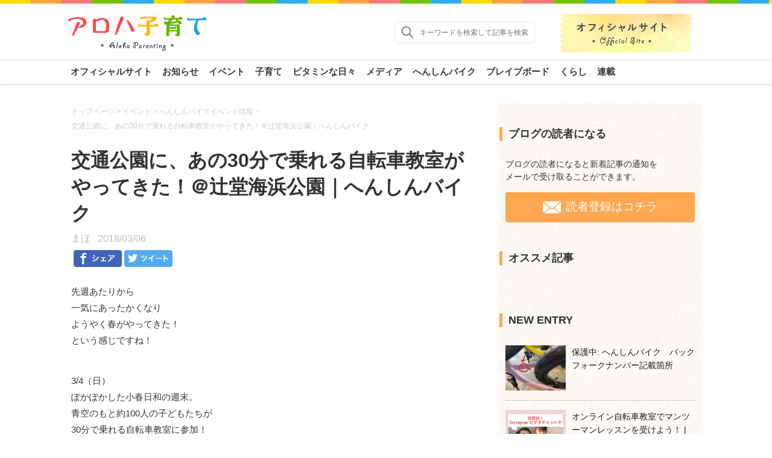

--- FILE ---
content_type: text/html; charset=UTF-8
request_url: http://aloha.vitamin-i.jp/events/henshinbike_event/3844
body_size: 61253
content:
<!DOCTYPE html>
<html lang="ja">
<head prefix="og: http://ogp.me/ns# fb: http://ogp.me/ns/fb# article: http://ogp.me/ns/article#">

<meta http-equiv="Content-Type" content="text/html; charset=UTF-8" />
<meta name="viewport" content="width=1200">
<title>交通公園に、あの30分で乗れる自転車教室がやってきた！＠辻堂海浜公園｜へんしんバイク</title>


<!-- ここからOGP -->
<meta property="og:type" content="article">
<meta property="og:description" content="">
<meta property="og:title" content="交通公園に、あの30分で乗れる自転車教室がやってきた！＠辻堂海浜公園｜へんしんバイク">
<meta property="og:url" content="http://aloha.vitamin-i.jp/events/henshinbike_event/3844">
<meta property="og:site_name" content="アロハ子育て|お悩み解決！転んでも負けない子供の育て方">
<meta property="og:image" content="http://aloha.vitamin-i.jp/media-102/wp-content/uploads/2018/03/s_DSC07364.jpg">
 <!-- ←上記の条件にもれたページ（記事ページ） -->
<meta name="twitter:description" content="先週あたりから
一気にあったかくなり
ようやく春がやってきた！
という感じですね！

3/4（日）
ぽかぽかした小春日和の週末。
青空のもと約100人の子どもたちが
30分で乗れる自転...">
<meta property="og:site_name" content="アロハ子育て|お悩み解決！転んでも負けない子供の育て方">
<meta property="og:locale" content="ja_JP" />
<meta property="fb:app_id" content="1087093528026683">
<meta name="twitter:card" content="summary_large_image">
<!-- ここまでOGP -->
<!-- External files -->
<link rel="stylesheet" href="http://aloha.vitamin-i.jp/media-102/wp-content/themes/aloha/css/style.css">
<link rel="stylesheet" href="http://aloha.vitamin-i.jp/media-102/wp-content/themes/aloha/css/style-new.css">
<link rel="stylesheet" href="http://aloha.vitamin-i.jp/media-102/wp-content/themes/aloha/css/style_sp_1.css">
<link rel="stylesheet" href="http://aloha.vitamin-i.jp/media-102/wp-content/themes/aloha/style.css" type="text/css" media="all" />
<!-- Favicon, Thumbnail image -->
<link rel="shortcut icon" href="http://aloha.vitamin-i.jp/favicon.ico">
<link rel="apple-touch-icon-precomposed" href="http://aloha.vitamin-i.jp/media-102/wp-content/themes/aloha/images/apple-touch-icon-precomposed.png" />
<script type="text/javascript" src="https://ajax.googleapis.com/ajax/libs/jquery/1.10.2/jquery.min.js"></script>
<script type="text/javascript" src="http://ajax.googleapis.com/ajax/libs/jquery/1.4.2/jquery.min.js"></script>
<script type="text/javascript" src="http://code.jquery.com/jquery-2.1.1.min.js"></script>
<script type="text/javascript" src="http://ajax.googleapis.com/ajax/libs/jquery/1.11.1/jquery.min.js"></script>
<!--<script type="text/javascript" src="http://aloha.vitamin-i.jp/media-102/wp-content/themes/aloha/js/breakpoints.js"></script>
<script type="text/javascript" src="http://aloha.vitamin-i.jp/media-102/wp-content/themes/aloha/js/img_change.js"></script>-->

<!--記事の並び順表示-->
<!--<script type="text/javascript" src="http://aloha.vitamin-i.jp/media-102/wp-content/themes/aloha/js/isotope.pkgd.min.js"></script>-->



<script src="http://aloha.vitamin-i.jp/media-102/wp-content/themes/aloha/js/jquery.bxslider.min.js"></script>

<script type="text/javascript">
	// $(document).ready(function(){
		
 //    $('.bxslider').bxSlider({
	// 		auto: true,
	// 		minSlides: 2,
	// 		maxSlides: 4,
	// 		moveSlides: 1,
	// 		slideMargin: 10
	// 	});

	// });
</script>

<script src="http://aloha.vitamin-i.jp/media-102/wp-content/themes/aloha/js/pagetop.js"></script>
<script src="http://aloha.vitamin-i.jp/media-102/wp-content/themes/aloha/js/sp_slidemenu.js"></script>
<script src="http://aloha.vitamin-i.jp/media-102/wp-content/themes/aloha/js/general.js"></script>
<script src="http://aloha.vitamin-i.jp/media-102/wp-content/themes/aloha/js/accordion.js"></script>
<script src="http://aloha.vitamin-i.jp/media-102/wp-content/themes/aloha/js/tab.js"></script>
<script src="http://aloha.vitamin-i.jp/media-102/wp-content/themes/aloha/js/rollover.js"></script>



<!-- All in One SEO Pack 2.2.7 by Michael Torbert of Semper Fi Web Design[252,305] -->
<link rel="canonical" href="http://aloha.vitamin-i.jp/events/henshinbike_event/3844" />
<!-- /all in one seo pack -->
<link rel='dns-prefetch' href='//s.w.org' />
		<script type="text/javascript">
			window._wpemojiSettings = {"baseUrl":"https:\/\/s.w.org\/images\/core\/emoji\/2.2.1\/72x72\/","ext":".png","svgUrl":"https:\/\/s.w.org\/images\/core\/emoji\/2.2.1\/svg\/","svgExt":".svg","source":{"concatemoji":"http:\/\/aloha.vitamin-i.jp\/media-102\/wp-includes\/js\/wp-emoji-release.min.js?ver=a96481044067ad3eeb49b47f855b3375"}};
			!function(a,b,c){function d(a){var b,c,d,e,f=String.fromCharCode;if(!k||!k.fillText)return!1;switch(k.clearRect(0,0,j.width,j.height),k.textBaseline="top",k.font="600 32px Arial",a){case"flag":return k.fillText(f(55356,56826,55356,56819),0,0),!(j.toDataURL().length<3e3)&&(k.clearRect(0,0,j.width,j.height),k.fillText(f(55356,57331,65039,8205,55356,57096),0,0),b=j.toDataURL(),k.clearRect(0,0,j.width,j.height),k.fillText(f(55356,57331,55356,57096),0,0),c=j.toDataURL(),b!==c);case"emoji4":return k.fillText(f(55357,56425,55356,57341,8205,55357,56507),0,0),d=j.toDataURL(),k.clearRect(0,0,j.width,j.height),k.fillText(f(55357,56425,55356,57341,55357,56507),0,0),e=j.toDataURL(),d!==e}return!1}function e(a){var c=b.createElement("script");c.src=a,c.defer=c.type="text/javascript",b.getElementsByTagName("head")[0].appendChild(c)}var f,g,h,i,j=b.createElement("canvas"),k=j.getContext&&j.getContext("2d");for(i=Array("flag","emoji4"),c.supports={everything:!0,everythingExceptFlag:!0},h=0;h<i.length;h++)c.supports[i[h]]=d(i[h]),c.supports.everything=c.supports.everything&&c.supports[i[h]],"flag"!==i[h]&&(c.supports.everythingExceptFlag=c.supports.everythingExceptFlag&&c.supports[i[h]]);c.supports.everythingExceptFlag=c.supports.everythingExceptFlag&&!c.supports.flag,c.DOMReady=!1,c.readyCallback=function(){c.DOMReady=!0},c.supports.everything||(g=function(){c.readyCallback()},b.addEventListener?(b.addEventListener("DOMContentLoaded",g,!1),a.addEventListener("load",g,!1)):(a.attachEvent("onload",g),b.attachEvent("onreadystatechange",function(){"complete"===b.readyState&&c.readyCallback()})),f=c.source||{},f.concatemoji?e(f.concatemoji):f.wpemoji&&f.twemoji&&(e(f.twemoji),e(f.wpemoji)))}(window,document,window._wpemojiSettings);
		</script>
		<style type="text/css">
img.wp-smiley,
img.emoji {
	display: inline !important;
	border: none !important;
	box-shadow: none !important;
	height: 1em !important;
	width: 1em !important;
	margin: 0 .07em !important;
	vertical-align: -0.1em !important;
	background: none !important;
	padding: 0 !important;
}
</style>
<link rel='stylesheet' id='ts_fab_css-css'  href='http://aloha.vitamin-i.jp/media-102/wp-content/plugins/fancier-author-box/css/ts-fab.css?ver=1.0' type='text/css' media='all' />
<script type='text/javascript' src='http://aloha.vitamin-i.jp/media-102/wp-includes/js/jquery/jquery.js?ver=1.12.4'></script>
<script type='text/javascript' src='http://aloha.vitamin-i.jp/media-102/wp-includes/js/jquery/jquery-migrate.min.js?ver=1.4.1'></script>
<script type='text/javascript' src='http://aloha.vitamin-i.jp/media-102/wp-content/plugins/fancier-author-box/js/ts-fab.js?ver=1.0'></script>
<link rel='https://api.w.org/' href='http://aloha.vitamin-i.jp/wp-json/' />
<link rel="EditURI" type="application/rsd+xml" title="RSD" href="http://aloha.vitamin-i.jp/media-102/xmlrpc.php?rsd" />
<link rel="wlwmanifest" type="application/wlwmanifest+xml" href="http://aloha.vitamin-i.jp/media-102/wp-includes/wlwmanifest.xml" /> 
<link rel='prev' title='【追加募集決定】ブレイブボードユーザー限定イベント｜HAMMER BANGER x ビタミンi Special Session 國武くんのジャンプ観戦 ＆ スノボデビュー！｜４月７日 白馬・栂池高原' href='http://aloha.vitamin-i.jp/events/braveboard_lesson/3889' />
<link rel='next' title='3～6歳の子どもたちが楽しく自転車デビュー！＠赤坂サカス｜30分で乗れる自転車教室' href='http://aloha.vitamin-i.jp/%e6%9c%aa%e5%88%86%e9%a1%9e/4066' />

<link rel='shortlink' href='http://aloha.vitamin-i.jp/?p=3844' />
<link rel="alternate" type="application/json+oembed" href="http://aloha.vitamin-i.jp/wp-json/oembed/1.0/embed?url=http%3A%2F%2Faloha.vitamin-i.jp%2Fevents%2Fhenshinbike_event%2F3844" />
<link rel="alternate" type="text/xml+oembed" href="http://aloha.vitamin-i.jp/wp-json/oembed/1.0/embed?url=http%3A%2F%2Faloha.vitamin-i.jp%2Fevents%2Fhenshinbike_event%2F3844&#038;format=xml" />
<!-- Google Tag Manager -->
<script>(function(w,d,s,l,i){w[l]=w[l]||[];w[l].push({'gtm.start':
new Date().getTime(),event:'gtm.js'});var f=d.getElementsByTagName(s)[0],
j=d.createElement(s),dl=l!='dataLayer'?'&l='+l:'';j.async=true;j.src=
'https://www.googletagmanager.com/gtm.js?id='+i+dl;f.parentNode.insertBefore(j,f);
})(window,document,'script','dataLayer','GTM-55RFZZ3');</script>
<!-- End Google Tag Manager -->
		<script type="text/javascript">
(function(url){
	if(/(?:Chrome\/26\.0\.1410\.63 Safari\/537\.31|WordfenceTestMonBot)/.test(navigator.userAgent)){ return; }
	var addEvent = function(evt, handler) {
		if (window.addEventListener) {
			document.addEventListener(evt, handler, false);
		} else if (window.attachEvent) {
			document.attachEvent('on' + evt, handler);
		}
	};
	var removeEvent = function(evt, handler) {
		if (window.removeEventListener) {
			document.removeEventListener(evt, handler, false);
		} else if (window.detachEvent) {
			document.detachEvent('on' + evt, handler);
		}
	};
	var evts = 'contextmenu dblclick drag dragend dragenter dragleave dragover dragstart drop keydown keypress keyup mousedown mousemove mouseout mouseover mouseup mousewheel scroll'.split(' ');
	var logHuman = function() {
		var wfscr = document.createElement('script');
		wfscr.type = 'text/javascript';
		wfscr.async = true;
		wfscr.src = url + '&r=' + Math.random();
		(document.getElementsByTagName('head')[0]||document.getElementsByTagName('body')[0]).appendChild(wfscr);
		for (var i = 0; i < evts.length; i++) {
			removeEvent(evts[i], logHuman);
		}
	};
	for (var i = 0; i < evts.length; i++) {
		addEvent(evts[i], logHuman);
	}
})('//aloha.vitamin-i.jp/?wordfence_logHuman=1&hid=F43849A44FB40A7957DF55C6A199725D');
</script><script>
  (function(i,s,o,g,r,a,m){i['GoogleAnalyticsObject']=r;i[r]=i[r]||function(){
  (i[r].q=i[r].q||[]).push(arguments)},i[r].l=1*new Date();a=s.createElement(o),
  m=s.getElementsByTagName(o)[0];a.async=1;a.src=g;m.parentNode.insertBefore(a,m)
  })(window,document,'script','https://www.google-analytics.com/analytics.js','ga');

  ga('create', 'UA-85220671-2', 'auto');
  ga('send', 'pageview');

</script>
<meta name="google-site-verification" content="ufo2aNq8p0PrHt_22qZ-VHjECRTeQeSykSxQz4boPjA" />
</head>

<body class="post-template-default single single-post postid-3844 single-format-standard">
<div id="fb-root"></div>
<script>(function(d, s, id) {
  var js, fjs = d.getElementsByTagName(s)[0];
  if (d.getElementById(id)) return;
  js = d.createElement(s); js.id = id;
  js.src = "//connect.facebook.net/ja_JP/sdk.js#xfbml=1&appId=1087093528026683&version=v2.6";
  fjs.parentNode.insertBefore(js, fjs);
}(document, 'script', 'facebook-jssdk'));</script>
<div id="wrapper">
<!-- Header -->	
<header>
<div class="mm clearfix">
	<div class="logo">
		<a href="http://aloha.vitamin-i.jp">
      			<img src="http://aloha.vitamin-i.jp/media-102/wp-content/themes/aloha/images/common/logo_pc.png" alt="アロハ子育て">
      		</a>
	</div>
  <div class="shopping-cart">
    <a href="http://www.vitamin-i.jp/" target="_blank">
          <img src="http://aloha.vitamin-i.jp/media-102/wp-content/themes/aloha/images/common/bnr_official.png" alt="オフィシャルサイトへ">
           </a>
  </div>
  <!--<div class="header-social">
    <a href="" target="_blank"><img src="http://aloha.vitamin-i.jp/media-102/wp-content/themes/aloha/images/icon/icon_twi.png" alt="Twitter"></a>
    <a href="" target="_blank" ><img src="http://aloha.vitamin-i.jp/media-102/wp-content/themes/aloha/images/icon/icon_fb.png" alt="Facebook"></a>
    <a href="" target="_blank"><img src="http://aloha.vitamin-i.jp/media-102/wp-content/themes/aloha/images/icon/icon_insta.png" alt="Instagram"></a>
  </div>-->
  <div class="searchs sp-none">
    <form method="get" id="searchform" action="http://aloha.vitamin-i.jp/">
      <label class="hidden amzn-taggable-text" for="s">
      </label>
      <input type="text" value=""  placeholder="キーワードを検索して記事を検索" name="s" id="s" />
      <input type="image" src="http://aloha.vitamin-i.jp/media-102/wp-content/themes/aloha/images/search_icon.png" alt="検索" id="searchsubmit" />
    </form>
  </div>
	

</div>
<!--MENU-->
<div class="nav-wrap">
  <nav class="nav_header">
    <div class="header-menu-nav"><ul id="menu-navmenu" class="menu"><li id="menu-item-1697" class="menu-item menu-item-type-custom menu-item-object-custom menu-item-has-children menu-item-1697"><a target="_blank" href="http://www.vitamin-i.jp/">オフィシャルサイト</a>
<div class="sub-menu"><ul>
	<li id="menu-item-1698" class="menu-item menu-item-type-custom menu-item-object-custom menu-item-1698"><a target="_blank" href="http://www.henshinbike.com/">へんしんバイク公式サイト</a></li>
	<li id="menu-item-1699" class="menu-item menu-item-type-custom menu-item-object-custom menu-item-1699"><a href="http://www.braveboard.jp/">ブレイブボード公式サイト</a></li>
	<li id="menu-item-1700" class="menu-item menu-item-type-custom menu-item-object-custom menu-item-1700"><a target="_blank" href="http://www.vitamin-i.jp/bbg/">BBG公式ブログ</a></li>
</ul></div>
</li>
<li id="menu-item-1701" class="menu-item menu-item-type-taxonomy menu-item-object-category menu-item-1701"><a href="http://aloha.vitamin-i.jp/category/news">お知らせ</a></li>
<li id="menu-item-1702" class="menu-item menu-item-type-taxonomy menu-item-object-category current-post-ancestor menu-item-has-children menu-item-1702"><a href="http://aloha.vitamin-i.jp/category/events">イベント</a>
<div class="sub-menu"><ul>
	<li id="menu-item-1703" class="menu-item menu-item-type-taxonomy menu-item-object-category current-post-ancestor current-menu-parent current-post-parent menu-item-1703"><a href="http://aloha.vitamin-i.jp/category/events/henshinbike_event">へんしんバイクイベント情報</a></li>
	<li id="menu-item-1704" class="menu-item menu-item-type-taxonomy menu-item-object-category menu-item-1704"><a href="http://aloha.vitamin-i.jp/category/events/braveboard_lesson">ブレイブボードイベント情報</a></li>
	<li id="menu-item-1705" class="menu-item menu-item-type-taxonomy menu-item-object-category menu-item-1705"><a href="http://aloha.vitamin-i.jp/category/events/event_report">イベントレポート</a></li>
</ul></div>
</li>
<li id="menu-item-1706" class="menu-item menu-item-type-taxonomy menu-item-object-category menu-item-has-children menu-item-1706"><a href="http://aloha.vitamin-i.jp/category/kosodate">子育て</a>
<div class="sub-menu"><ul>
	<li id="menu-item-1707" class="menu-item menu-item-type-taxonomy menu-item-object-category menu-item-1707"><a href="http://aloha.vitamin-i.jp/category/kosodate/vitamin-kosodate">社内子育て</a></li>
	<li id="menu-item-1708" class="menu-item menu-item-type-taxonomy menu-item-object-category menu-item-1708"><a href="http://aloha.vitamin-i.jp/category/kosodate/kosodate_sportsedu">スポ育（スポーツ育児）</a></li>
	<li id="menu-item-1709" class="menu-item menu-item-type-taxonomy menu-item-object-category menu-item-1709"><a href="http://aloha.vitamin-i.jp/category/kosodate/kosodate_challenge">おやこでチャレンジ</a></li>
	<li id="menu-item-1710" class="menu-item menu-item-type-taxonomy menu-item-object-category menu-item-1710"><a href="http://aloha.vitamin-i.jp/category/kosodate/sports-kosodate">スポーツ</a></li>
	<li id="menu-item-1711" class="menu-item menu-item-type-taxonomy menu-item-object-category menu-item-1711"><a href="http://aloha.vitamin-i.jp/category/kosodate/kosodate_education">教育</a></li>
</ul></div>
</li>
<li id="menu-item-1712" class="menu-item menu-item-type-taxonomy menu-item-object-category menu-item-has-children menu-item-1712"><a href="http://aloha.vitamin-i.jp/category/vitamin">ビタミンな日々</a>
<div class="sub-menu"><ul>
	<li id="menu-item-1713" class="menu-item menu-item-type-taxonomy menu-item-object-category menu-item-1713"><a href="http://aloha.vitamin-i.jp/category/vitamin/honolulumarathon">ホノルルマラソン</a></li>
	<li id="menu-item-1714" class="menu-item menu-item-type-taxonomy menu-item-object-category menu-item-1714"><a href="http://aloha.vitamin-i.jp/category/vitamin/vitamin-i-meettheworld">Meet the World〜世界中の笑顔に会いに〜</a></li>
	<li id="menu-item-1715" class="menu-item menu-item-type-taxonomy menu-item-object-category menu-item-1715"><a href="http://aloha.vitamin-i.jp/category/vitamin/vitamin_challenge">ビタミンスタッフの挑戦☆</a></li>
	<li id="menu-item-1716" class="menu-item menu-item-type-taxonomy menu-item-object-category menu-item-1716"><a href="http://aloha.vitamin-i.jp/category/vitamin/vitamin_kozure">子連れ出勤</a></li>
	<li id="menu-item-1748" class="menu-item menu-item-type-taxonomy menu-item-object-category menu-item-1748"><a href="http://aloha.vitamin-i.jp/category/kosodate/kosodate_shokuiku">食育</a></li>
</ul></div>
</li>
<li id="menu-item-1717" class="menu-item menu-item-type-taxonomy menu-item-object-category menu-item-has-children menu-item-1717"><a href="http://aloha.vitamin-i.jp/category/media">メディア</a>
<div class="sub-menu"><ul>
	<li id="menu-item-1718" class="menu-item menu-item-type-taxonomy menu-item-object-category menu-item-1718"><a href="http://aloha.vitamin-i.jp/category/media/media_tv">テレビ</a></li>
	<li id="menu-item-1719" class="menu-item menu-item-type-taxonomy menu-item-object-category menu-item-1719"><a href="http://aloha.vitamin-i.jp/category/media/media_magazine">雑誌</a></li>
</ul></div>
</li>
<li id="menu-item-1720" class="menu-item menu-item-type-taxonomy menu-item-object-category menu-item-has-children menu-item-1720"><a href="http://aloha.vitamin-i.jp/category/henshinbike">へんしんバイク</a>
<div class="sub-menu"><ul>
	<li id="menu-item-1721" class="menu-item menu-item-type-taxonomy menu-item-object-category menu-item-1721"><a href="http://aloha.vitamin-i.jp/category/henshinbike/henshinbike_info">へんしんバイクお役立ち情報</a></li>
	<li id="menu-item-1722" class="menu-item menu-item-type-taxonomy menu-item-object-category menu-item-1722"><a href="http://aloha.vitamin-i.jp/category/henshinbike/henshinbike_mama">簡単！ママでもできる組立講座</a></li>
	<li id="menu-item-1723" class="menu-item menu-item-type-taxonomy menu-item-object-category menu-item-1723"><a href="http://aloha.vitamin-i.jp/category/henshinbike/henhin_30bikelesson">３０分で乗れる自転車教室</a></li>
	<li id="menu-item-1724" class="menu-item menu-item-type-taxonomy menu-item-object-category menu-item-1724"><a href="http://aloha.vitamin-i.jp/category/henshinbike/henshin_triallesson">へんしんバイク体験会</a></li>
</ul></div>
</li>
<li id="menu-item-1725" class="menu-item menu-item-type-taxonomy menu-item-object-category menu-item-has-children menu-item-1725"><a href="http://aloha.vitamin-i.jp/category/braveboard">ブレイブボード</a>
<div class="sub-menu"><ul>
	<li id="menu-item-1726" class="menu-item menu-item-type-taxonomy menu-item-object-category menu-item-1726"><a href="http://aloha.vitamin-i.jp/category/braveboard/braveboard_info">ブレイブボードお役立ち情報</a></li>
	<li id="menu-item-1727" class="menu-item menu-item-type-taxonomy menu-item-object-category menu-item-1727"><a href="http://aloha.vitamin-i.jp/category/braveboard/braveboard_maintenance">簡単！ブレイブボードメンテナンス</a></li>
	<li id="menu-item-1728" class="menu-item menu-item-type-taxonomy menu-item-object-category menu-item-has-children menu-item-1728"><a href="http://aloha.vitamin-i.jp/category/braveboard/braveborad_time">ブレイブボードタイム</a>
	<div class="sub-menu"><ul>
		<li id="menu-item-1729" class="menu-item menu-item-type-taxonomy menu-item-object-category menu-item-1729"><a href="http://aloha.vitamin-i.jp/category/braveboard/braveborad_time/braveboard_time_shinjyuku">新宿ブレイブボードタイム</a></li>
		<li id="menu-item-1730" class="menu-item menu-item-type-taxonomy menu-item-object-category menu-item-1730"><a href="http://aloha.vitamin-i.jp/category/braveboard/braveborad_time/braveboard_time_tokyodome">東京ドーム</a></li>
	</ul></div>
</li>
	<li id="menu-item-1731" class="menu-item menu-item-type-taxonomy menu-item-object-category menu-item-1731"><a href="http://aloha.vitamin-i.jp/category/braveboard/braveboard_models">モデル紹介</a></li>
	<li id="menu-item-1732" class="menu-item menu-item-type-taxonomy menu-item-object-category menu-item-1732"><a href="http://aloha.vitamin-i.jp/category/braveboard/braveborad_campagin">キャンペーン</a></li>
	<li id="menu-item-1733" class="menu-item menu-item-type-taxonomy menu-item-object-category menu-item-1733"><a href="http://aloha.vitamin-i.jp/category/braveboard/braveboard_event">ブレイブボードイベント情報</a></li>
</ul></div>
</li>
<li id="menu-item-1734" class="menu-item menu-item-type-taxonomy menu-item-object-category menu-item-has-children menu-item-1734"><a href="http://aloha.vitamin-i.jp/category/lifestyle">くらし</a>
<div class="sub-menu"><ul>
	<li id="menu-item-1735" class="menu-item menu-item-type-taxonomy menu-item-object-category menu-item-1735"><a href="http://aloha.vitamin-i.jp/category/lifestyle/lifestyle_vitamin">ビタミンi家庭科部</a></li>
	<li id="menu-item-1736" class="menu-item menu-item-type-taxonomy menu-item-object-category menu-item-1736"><a href="http://aloha.vitamin-i.jp/category/lifestyle/lifestyle_info">くらしのお役立ち情報</a></li>
	<li id="menu-item-1737" class="menu-item menu-item-type-taxonomy menu-item-object-category menu-item-1737"><a href="http://aloha.vitamin-i.jp/category/lifestyle/lifestyle_recipe">【連載】元気が出る家庭料理</a></li>
	<li id="menu-item-1749" class="menu-item menu-item-type-taxonomy menu-item-object-category menu-item-1749"><a href="http://aloha.vitamin-i.jp/category/lifestyle/lifestyle_fashion">ファッション</a></li>
</ul></div>
</li>
<li id="menu-item-1738" class="menu-item menu-item-type-taxonomy menu-item-object-category menu-item-1738"><a href="http://aloha.vitamin-i.jp/category/series">連載</a></li>
</ul></div>  </nav> 
</div>
 </header>
	<!--/Header--><script type="text/javascript" src="https://b.st-hatena.com/js/bookmark_button.js" charset="utf-8" async="async"></script>


<!-- Contents -->

<div id="contents">
  <div id="main" class="contents_center clearfix">
    <!--post-->
    <div class="post" style="padding: 0;"><div class="kiji">
    <script async defer src="//platform.instagram.com/en_US/embeds.js"></script>
      <div class="sp-none"><ul id="breadcrumb" class="breadcrumbs"><li class="item-home"><a class="bread-link bread-home" href="http://aloha.vitamin-i.jp" title="トップページ">トップページ</a></li><li class="separator separator-home"> &gt; </li><li class="item-cat"><a href="http://aloha.vitamin-i.jp/category/events">イベント</a></li><li class="separator"> &gt; </li><li class="item-cat"><a href="http://aloha.vitamin-i.jp/category/events/henshinbike_event">へんしんバイクイベント情報</a></li><li class="separator"> &gt; </li><li class="item-current item-3844"><strong class="bread-current bread-3844" title="交通公園に、あの30分で乗れる自転車教室がやってきた！＠辻堂海浜公園｜へんしんバイク">交通公園に、あの30分で乗れる自転車教室がやってきた！＠辻堂海浜公園｜へんしんバイク</strong></li></ul></div>
            <h1>交通公園に、あの30分で乗れる自転車教室がやってきた！＠辻堂海浜公園｜へんしんバイク</h1>
      
 
      <div class="blog_info">
        <span>まほ</span>
        <span>2018/03/06</span>
      </div>
      <div id="snsbox">
    <ul class="snsb clearfix">
    <li><div class="fb-like" data-href="https://koko.jp" data-width="160px" data-layout="button" data-action="like" data-size="large" data-show-faces="false" data-share="false"></div></li>
     <li>
        <a onclick="window.open(this.href, 'FBwindow', 'width=550, height=450, menubar=no, toolbar=no, scrollbars=yes'); return false;"  href="http://www.facebook.com/sharer.php?u=http://aloha.vitamin-i.jp/events/henshinbike_event/3844&amp;t=交通公園に、あの30分で乗れる自転車教室がやってきた！＠辻堂海浜公園｜へんしんバイク"><img src="http://aloha.vitamin-i.jp/media-102/wp-content/themes/aloha/images/common/icon_facebook.gif" alt="シェア"></a>
      </li>
      <li> <a href="http://twitter.com/share?text=交通公園に、あの30分で乗れる自転車教室がやってきた！＠辻堂海浜公園｜へんしんバイク&amp;lang=ja&amp;url=http://aloha.vitamin-i.jp/events/henshinbike_event/3844" onclick="window.open(encodeURI(decodeURI(this.href)), 'tweetwindow', 'width=550, height=450, personalbar=0, toolbar=0, scrollbars=1, resizable=1' ); return false;"><img src="http://aloha.vitamin-i.jp/media-102/wp-content/themes/aloha/images/common/icon_twitter.gif" alt="twitter" ></a>
      </li>
          </ul>
</div>            <div class="around_the_content">
<p>先週あたりから<br />
一気にあったかくなり<br />
ようやく春がやってきた！<br />
という感じですね！</p>
<p>3/4（日）<br />
ぽかぽかした小春日和の週末。<br />
青空のもと約100人の子どもたちが<br />
30分で乗れる自転車教室に参加！</p>
<p>この日は<br />
江の島の近くにある<br />
辻堂海浜公園で<br />
開催しました！</p>
<p>教室は10時からの開催でしたが、<br />
9時まえから列ができるほどの大盛況！</p>
<p><a href="http://aloha.vitamin-i.jp/media-102/wp-content/uploads/2018/03/e65c9965f950a4e46e704e010c835ca3.png"><img class="aligncenter wp-image-3845 size-full" src="http://aloha.vitamin-i.jp/media-102/wp-content/uploads/2018/03/e65c9965f950a4e46e704e010c835ca3.png" width="1024" height="768" srcset="http://aloha.vitamin-i.jp/media-102/wp-content/uploads/2018/03/e65c9965f950a4e46e704e010c835ca3.png 1024w, http://aloha.vitamin-i.jp/media-102/wp-content/uploads/2018/03/e65c9965f950a4e46e704e010c835ca3-300x225.png 300w, http://aloha.vitamin-i.jp/media-102/wp-content/uploads/2018/03/e65c9965f950a4e46e704e010c835ca3-768x576.png 768w" sizes="(max-width: 1024px) 100vw, 1024px" /></a><br />
最初の15分間はペダル無しの状態で<br />
遊びながらバランス感覚をつかみます。</p>
<p><a href="http://aloha.vitamin-i.jp/media-102/wp-content/uploads/2018/03/s_P3040228.jpg"><img class="aligncenter wp-image-3848 size-full" src="http://aloha.vitamin-i.jp/media-102/wp-content/uploads/2018/03/s_P3040228.jpg" width="1024" height="768" srcset="http://aloha.vitamin-i.jp/media-102/wp-content/uploads/2018/03/s_P3040228.jpg 1024w, http://aloha.vitamin-i.jp/media-102/wp-content/uploads/2018/03/s_P3040228-300x225.jpg 300w, http://aloha.vitamin-i.jp/media-102/wp-content/uploads/2018/03/s_P3040228-768x576.jpg 768w" sizes="(max-width: 1024px) 100vw, 1024px" /></a></p>
<p>最初はゆっくり歩くところから。<br />
安全のため、ブレーキもしっかり使えるように練習します♪</p>
<p>上手にできたら<br />
”ハイタッチ！”<br />
これが上達の近道なんです！</p>
<p><a href="http://aloha.vitamin-i.jp/media-102/wp-content/uploads/2018/03/s_DSC07284.jpg"><img class="aligncenter wp-image-3849 size-full" src="http://aloha.vitamin-i.jp/media-102/wp-content/uploads/2018/03/s_DSC07284.jpg" width="1024" height="683" srcset="http://aloha.vitamin-i.jp/media-102/wp-content/uploads/2018/03/s_DSC07284.jpg 1024w, http://aloha.vitamin-i.jp/media-102/wp-content/uploads/2018/03/s_DSC07284-300x200.jpg 300w, http://aloha.vitamin-i.jp/media-102/wp-content/uploads/2018/03/s_DSC07284-768x512.jpg 768w" sizes="(max-width: 1024px) 100vw, 1024px" /></a></p>
<p>地面を蹴って<br />
スーッと進めるようになったら<br />
いよいよペダルを付けて自転車に挑戦！</p>
<p><a href="http://aloha.vitamin-i.jp/media-102/wp-content/uploads/2018/03/s_P3040248.jpg"><img class="aligncenter wp-image-3850 size-full" src="http://aloha.vitamin-i.jp/media-102/wp-content/uploads/2018/03/s_P3040248.jpg" width="1024" height="768" srcset="http://aloha.vitamin-i.jp/media-102/wp-content/uploads/2018/03/s_P3040248.jpg 1024w, http://aloha.vitamin-i.jp/media-102/wp-content/uploads/2018/03/s_P3040248-300x225.jpg 300w, http://aloha.vitamin-i.jp/media-102/wp-content/uploads/2018/03/s_P3040248-768x576.jpg 768w" sizes="(max-width: 1024px) 100vw, 1024px" /></a></p>
<p>最初はペダルがうまく前に漕げなくて<br />
不安そうだった男の子も<br />
こんな嬉しそうな笑顔でちゃんと前に漕げています！</p>
<p><a href="http://aloha.vitamin-i.jp/media-102/wp-content/uploads/2018/03/s_DSC07364.jpg"><img class="aligncenter wp-image-3851 size-full" src="http://aloha.vitamin-i.jp/media-102/wp-content/uploads/2018/03/s_DSC07364.jpg" width="1024" height="683" srcset="http://aloha.vitamin-i.jp/media-102/wp-content/uploads/2018/03/s_DSC07364.jpg 1024w, http://aloha.vitamin-i.jp/media-102/wp-content/uploads/2018/03/s_DSC07364-300x200.jpg 300w, http://aloha.vitamin-i.jp/media-102/wp-content/uploads/2018/03/s_DSC07364-768x512.jpg 768w" sizes="(max-width: 1024px) 100vw, 1024px" /></a></p>
<p>みんな自転車デビューおめでとう！！</p>
<p><a href="http://aloha.vitamin-i.jp/media-102/wp-content/uploads/2018/03/s_DSC07773.jpg"><img class="aligncenter wp-image-3852 size-full" src="http://aloha.vitamin-i.jp/media-102/wp-content/uploads/2018/03/s_DSC07773.jpg" width="1024" height="683" srcset="http://aloha.vitamin-i.jp/media-102/wp-content/uploads/2018/03/s_DSC07773.jpg 1024w, http://aloha.vitamin-i.jp/media-102/wp-content/uploads/2018/03/s_DSC07773-300x200.jpg 300w, http://aloha.vitamin-i.jp/media-102/wp-content/uploads/2018/03/s_DSC07773-768x512.jpg 768w" sizes="(max-width: 1024px) 100vw, 1024px" /></a></p>
<p>&nbsp;</p>
<p>これから暖かくなったら<br />
へんしんバイクでたくさん遊べるね！</p>
<p>最後にみんなで撮った<br />
集合写真や、イベント中の子どもたちの写真を<br />
<a href="https://www.facebook.com/" target="_blank">facebook</a>と<a href="https://www.instagram.com/henshinbike/" target="_blank">instagram</a>にアップしているので<br />
チェックしてね♪</p>
<p>実は、今回のイベントが日経新聞に取り上げられました！</p>
<p>私が子どもの頃は補助輪つきの自転車から練習するのが普通でしたが<br />
今はバランスバイクで練習する流れが増えてきていますね！</p>
<p><a href="http://aloha.vitamin-i.jp/media-102/wp-content/uploads/2018/03/795316b92fc766b0181f6fef074f03fa.png"><img class="aligncenter wp-image-3921 size-full" src="http://aloha.vitamin-i.jp/media-102/wp-content/uploads/2018/03/795316b92fc766b0181f6fef074f03fa.png" width="640" height="480" srcset="http://aloha.vitamin-i.jp/media-102/wp-content/uploads/2018/03/795316b92fc766b0181f6fef074f03fa.png 640w, http://aloha.vitamin-i.jp/media-102/wp-content/uploads/2018/03/795316b92fc766b0181f6fef074f03fa-300x225.png 300w" sizes="(max-width: 640px) 100vw, 640px" /></a></p>
<p>へんしんバイクやイベント情報については下記サイトから<br />
チェックしてください♪<a href="http://www.vitamin-i.jp/30bike/?__utma=208349076.1938163736.1493712249.1493712249.1520241821.2&amp;__utmb=208349076.1.10.1520241821&amp;__utmc=208349076&amp;__utmx=-&amp;__utmz=208349076.1493712249.1.1.utmcsr=bing|utmccn=(organic)|utmcmd=organic|utmctr=(not%20provided)&amp;__utmv=-&amp;__utmk=124300809" target="_blank">全国の30分で乗れる自転車教室＆体験会情報</a><br />
<a href="http://www.henshinbike.com/?__utma=149500465.1938163736.1493712249.1493712249.1493712249.1&amp;__utmb=149500465.2.10.1493712249&amp;__utmc=149500465&amp;__utmx=-&amp;__utmz=149500465.1493712249.1.1.utmcsr=bing|utmccn=(organic)|utmcmd=organic|utmctr=(not%20provided)&amp;__utmv=-&amp;__utmk=126385421" target="_blank">へんしんバイク公式サイト</a></p>
<p>&nbsp;</p>
<p>&nbsp;</p></div>
<div class="featured_sns_after_content"></div>

<!-- Quick Adsense WordPress Plugin: http://quicksense.net/ -->
<div style="float:none;margin:0px;">
<p>
<a href="https://hb2.henshinbike.com/a/" target="_blank"><img src="http://aloha.vitamin-i.jp/media-102/wp-content/uploads/2021/03/hb2.jpg"></a>
</p>

<p>
<a href="https://www.hobbybike.jp/" target="_blank"><img src="http://aloha.vitamin-i.jp/media-102/wp-content/uploads/2021/03/x14.jpg"></a>
</p>
</div>

<div style="font-size:0px;height:0px;line-height:0px;margin:0;padding:0;clear:both"></div><div id="ts-fab-below" class="ts-fab-wrapper"><span class="screen-reader-text">The following two tabs change content below.</span><ul class="ts-fab-list"><li class="ts-fab-bio-link"><a href="#ts-fab-bio-below">この記事を書いた人</a></li><li class="ts-fab-latest-posts-link"><a href="#ts-fab-latest-posts-below">最新の記事</a></li></ul><div class="ts-fab-tabs">
	<div class="ts-fab-tab" id="ts-fab-bio-below">
		<div class="ts-fab-avatar"><img alt='まほ' src='http://aloha.vitamin-i.jp/media-102/wp-content/uploads/2017/05/MAHO_avatar_1494491326-80x80.jpg' class='avatar avatar-80 photo' height='80' width='80' /><div class="ts-fab-social-links"></div>
		</div>
		
		<div class="ts-fab-text">
			<div class="ts-fab-header"><h4>まほ</h4></div><!-- /.ts-fab-header -->
			<div class="ts-fab-content">２０１７年４月に入社しました。
子供が大好きでイベントで会うこどもたちの笑顔に毎回癒されています。
地元が愛知県で今は初めての一人暮らしに奮闘中です！
この春ミラーレスを購入し、使いこなせるよう練習中です（笑）
最近はカメラを片手に、素敵な写真が撮れるスポットを探すことにハマっています(^^)/</div>
		</div>
	</div>
	<div class="ts-fab-tab" id="ts-fab-latest-posts-below">
		<div class="ts-fab-avatar"><img alt='まほ' src='http://aloha.vitamin-i.jp/media-102/wp-content/uploads/2017/05/MAHO_avatar_1494491326-80x80.jpg' class='avatar avatar-80 photo' height='80' width='80' /><div class="ts-fab-social-links"></div>
		</div>
		<div class="ts-fab-text">
			<div class="ts-fab-header">
				<h4>最新記事 by まほ <span class="latest-see-all">(<a href="http://aloha.vitamin-i.jp/author/maho" rel="nofollow" target="_blank">全て見る</a>)</span></h4>
			</div>
			<ul class="ts-fab-latest">
				<li>
					<a href="http://aloha.vitamin-i.jp/%e6%9c%aa%e5%88%86%e9%a1%9e/6205">保護中: へんしんバイク　バックフォークナンバー記載箇所</a><span> - 2022年4月13日</span> 
				</li>
				<li>
					<a href="http://aloha.vitamin-i.jp/henshinbike/henshin_triallesson/6133">駒沢公園の隣にOPEN！へんしんバイク駒沢ショールームに行ってみよう！</a><span> - 2021年3月29日</span> 
				</li>
				<li>
					<a href="http://aloha.vitamin-i.jp/henshinbike/6040">【公式】へんしんバイク持ち運び専用”おでかけバッグ”が新発売！</a><span> - 2021年3月1日</span> 
				</li>
		</ul></div>
	</div>
		</div>
	</div>      
      


</div>
<div class="around_releated_and_top">
    <!--Related Post-->
    <!--Related-->
<div class="related related_single list_new_post">
  <h2>関連記事</h2>
                  <!--post-->
      <article class="post post_article">
      <a href="http://aloha.vitamin-i.jp/kosodate/4515"> 
          
                        <div class="img_thumb"><img src="http://aloha.vitamin-i.jp/media-102/wp-content/uploads/2018/09/IMG_2445.jpg" width="316" /></div>
                  <div class="content">
          <h3><span class="a_article test_4515">へんしんバイクで障害物競争開催！2018.9</span></h3>
          <div class="prof prof_item">
            <img alt='まほ' src='http://aloha.vitamin-i.jp/media-102/wp-content/uploads/2017/05/MAHO_avatar_1494491326-96x96.jpg' class='avatar avatar-96 photo' height='96' width='96' />            <span>2018/09/13</span>
            <p>まほ</p>
          </div>
        </div></a>
      </article>
      <!--/post-->
            <!--post-->
      <article class="post post_article">
      <a href="http://aloha.vitamin-i.jp/events/4651"> 
          
                        <div class="img_thumb"><img src="http://aloha.vitamin-i.jp/media-102/wp-content/uploads/2018/11/dscf0700_42574170154_o-1024x683.jpg" width="316" /></div>
                  <div class="content">
          <h3><span class="a_article test_4651">へんしんバイク自転車教室 in ドイツ・ミュンヘン｜</span></h3>
          <div class="prof prof_item">
            <img alt='まほ' src='http://aloha.vitamin-i.jp/media-102/wp-content/uploads/2017/05/MAHO_avatar_1494491326-96x96.jpg' class='avatar avatar-96 photo' height='96' width='96' />            <span>2018/07/30</span>
            <p>まほ</p>
          </div>
        </div></a>
      </article>
      <!--/post-->
            <!--post-->
      <article class="post post_article">
      <a href="http://aloha.vitamin-i.jp/events/1020"> 
          
                        <div class="img_thumb"><img src="http://aloha.vitamin-i.jp/media-102/wp-content/uploads/2017/04/IMG_2335.jpg" width="316" /></div>
                  <div class="content">
          <h3><span class="a_article test_1020">へんしんバイク３０分で乗れる自転車教室開催しました｜</span></h3>
          <div class="prof prof_item">
            <img alt='じゅうべえ' src='http://aloha.vitamin-i.jp/media-102/wp-content/uploads/2017/01/7b7eebc7f8eb993c6ec4fadb59ca53eb-96x96.jpg' class='avatar avatar-96 photo' height='96' width='96' />            <span>2017/04/20</span>
            <p>じゅうべえ</p>
          </div>
        </div></a>
      </article>
      <!--/post-->
            <!--post-->
      <article class="post post_article">
      <a href="http://aloha.vitamin-i.jp/news/1054"> 
          
                        <div class="img_thumb"><img src="http://aloha.vitamin-i.jp/media-102/wp-content/uploads/2017/05/FullSizeRender-8.jpg" width="316" /></div>
                  <div class="content">
          <h3><span class="a_article test_1054">小倉優子さんがダウンタウンDXで「30分で乗れる自転</span></h3>
          <div class="prof prof_item">
            <img alt='まほ' src='http://aloha.vitamin-i.jp/media-102/wp-content/uploads/2017/05/MAHO_avatar_1494491326-96x96.jpg' class='avatar avatar-96 photo' height='96' width='96' />            <span>2017/05/09</span>
            <p>まほ</p>
          </div>
        </div></a>
      </article>
      <!--/post-->
                </div>
<!--/Related-->    <!--/Related Post-->
    <!--New Entry-->
    <!--New Entry-->
<div class="new new_single list_new_post">
  <h2>最新記事</h2>
                  <!--post-->
      <article class="post post_article">
      <a href="http://aloha.vitamin-i.jp/%e6%9c%aa%e5%88%86%e9%a1%9e/6205">
          
                        <div class="img_thumb"><img src="http://aloha.vitamin-i.jp/media-102/wp-content/uploads/2022/04/IMG_3813-1024x768.jpg" width="316" /></div>
                  <div class="content">
          <h3><span class="a_article test_6205" href="http://aloha.vitamin-i.jp/%e6%9c%aa%e5%88%86%e9%a1%9e/6205">へんしんバイク　バックフォークナンバー記載箇所</span></h3>
          <div class="prof prof_item">
            <img alt='まほ' src='http://aloha.vitamin-i.jp/media-102/wp-content/uploads/2017/05/MAHO_avatar_1494491326-96x96.jpg' class='avatar avatar-96 photo' height='96' width='96' />            <span>2022/04/13</span>
            <p>まほ</p>
          </div>
        </div></a>
      </article>
      <!--/post-->
            <!--post-->
      <article class="post post_article">
      <a href="http://aloha.vitamin-i.jp/henshinbike/6170">
          
                      <div class="img_thumb has_thumb"><img width="350" height="350" src="http://aloha.vitamin-i.jp/media-102/wp-content/uploads/2020/03/b1bbb99deb5ff2adcf3d496aa4c20877-1-350x350.jpg" class="attachment-thumb350 size-thumb350 wp-post-image" alt="オンライン自転車教室でマンツーマンレッスンを受けよう！ | へんしんバイク" title="オンライン自転車教室でマンツーマンレッスンを受けよう！ | へんしんバイク" srcset="http://aloha.vitamin-i.jp/media-102/wp-content/uploads/2020/03/b1bbb99deb5ff2adcf3d496aa4c20877-1-350x350.jpg 350w, http://aloha.vitamin-i.jp/media-102/wp-content/uploads/2020/03/b1bbb99deb5ff2adcf3d496aa4c20877-1-150x150.jpg 150w, http://aloha.vitamin-i.jp/media-102/wp-content/uploads/2020/03/b1bbb99deb5ff2adcf3d496aa4c20877-1-300x300.jpg 300w, http://aloha.vitamin-i.jp/media-102/wp-content/uploads/2020/03/b1bbb99deb5ff2adcf3d496aa4c20877-1-768x768.jpg 768w, http://aloha.vitamin-i.jp/media-102/wp-content/uploads/2020/03/b1bbb99deb5ff2adcf3d496aa4c20877-1-1024x1024.jpg 1024w, http://aloha.vitamin-i.jp/media-102/wp-content/uploads/2020/03/b1bbb99deb5ff2adcf3d496aa4c20877-1-100x100.jpg 100w, http://aloha.vitamin-i.jp/media-102/wp-content/uploads/2020/03/b1bbb99deb5ff2adcf3d496aa4c20877-1-105x105.jpg 105w, http://aloha.vitamin-i.jp/media-102/wp-content/uploads/2020/03/b1bbb99deb5ff2adcf3d496aa4c20877-1.jpg 1080w" sizes="(max-width: 350px) 100vw, 350px" />            </div>
                  <div class="content">
          <h3><span class="a_article test_6170" href="http://aloha.vitamin-i.jp/henshinbike/6170">オンライン自転車教室でマンツーマンレッスンを受けよう</span></h3>
          <div class="prof prof_item">
            <img alt='Dobby' src='http://aloha.vitamin-i.jp/media-102/wp-content/uploads/2017/01/Dobby_avatar_1485500213-96x96.jpg' class='avatar avatar-96 photo' height='96' width='96' />            <span>2021/04/28</span>
            <p>Dobby</p>
          </div>
        </div></a>
      </article>
      <!--/post-->
            <!--post-->
      <article class="post post_article">
      <a href="http://aloha.vitamin-i.jp/henshinbike/henshin_triallesson/6133">
          
                      <div class="img_thumb has_thumb"><img width="350" height="350" src="http://aloha.vitamin-i.jp/media-102/wp-content/uploads/2021/03/MO3_0220-350x350.jpg" class="attachment-thumb350 size-thumb350 wp-post-image" alt="駒沢公園の隣にOPEN！へんしんバイク駒沢ショールームに行ってみよう！" title="駒沢公園の隣にOPEN！へんしんバイク駒沢ショールームに行ってみよう！" srcset="http://aloha.vitamin-i.jp/media-102/wp-content/uploads/2021/03/MO3_0220-350x350.jpg 350w, http://aloha.vitamin-i.jp/media-102/wp-content/uploads/2021/03/MO3_0220-150x150.jpg 150w, http://aloha.vitamin-i.jp/media-102/wp-content/uploads/2021/03/MO3_0220-100x100.jpg 100w, http://aloha.vitamin-i.jp/media-102/wp-content/uploads/2021/03/MO3_0220-105x105.jpg 105w" sizes="(max-width: 350px) 100vw, 350px" />            </div>
                  <div class="content">
          <h3><span class="a_article test_6133" href="http://aloha.vitamin-i.jp/henshinbike/henshin_triallesson/6133">駒沢公園の隣にOPEN！へんしんバイク駒沢ショールー</span></h3>
          <div class="prof prof_item">
            <img alt='まほ' src='http://aloha.vitamin-i.jp/media-102/wp-content/uploads/2017/05/MAHO_avatar_1494491326-96x96.jpg' class='avatar avatar-96 photo' height='96' width='96' />            <span>2021/03/29</span>
            <p>まほ</p>
          </div>
        </div></a>
      </article>
      <!--/post-->
            <!--post-->
      <article class="post post_article">
      <a href="http://aloha.vitamin-i.jp/henshinbike/6040">
          
                      <div class="img_thumb has_thumb"><img width="350" height="350" src="http://aloha.vitamin-i.jp/media-102/wp-content/uploads/2021/03/IMG_5566-350x350.jpg" class="attachment-thumb350 size-thumb350 wp-post-image" alt="【公式】へんしんバイク持ち運び専用”おでかけバッグ”が新発売！" title="【公式】へんしんバイク持ち運び専用”おでかけバッグ”が新発売！" srcset="http://aloha.vitamin-i.jp/media-102/wp-content/uploads/2021/03/IMG_5566-350x350.jpg 350w, http://aloha.vitamin-i.jp/media-102/wp-content/uploads/2021/03/IMG_5566-150x150.jpg 150w, http://aloha.vitamin-i.jp/media-102/wp-content/uploads/2021/03/IMG_5566-100x100.jpg 100w, http://aloha.vitamin-i.jp/media-102/wp-content/uploads/2021/03/IMG_5566-105x105.jpg 105w" sizes="(max-width: 350px) 100vw, 350px" />            </div>
                  <div class="content">
          <h3><span class="a_article test_6040" href="http://aloha.vitamin-i.jp/henshinbike/6040">【公式】へんしんバイク持ち運び専用”おでかけバッグ”</span></h3>
          <div class="prof prof_item">
            <img alt='まほ' src='http://aloha.vitamin-i.jp/media-102/wp-content/uploads/2017/05/MAHO_avatar_1494491326-96x96.jpg' class='avatar avatar-96 photo' height='96' width='96' />            <span>2021/03/01</span>
            <p>まほ</p>
          </div>
        </div></a>
      </article>
      <!--/post-->
                </div>
<!--/New Entry-->    <!--/New Entry-->
    </div>    
    
  <!--ページナビ-->
  <div class="p-navi clearfix bottom">
                      <a class="Pbutton" href="http://aloha.vitamin-i.jp/events/braveboard_lesson/3889"><span>【前の記事】<br>【追加募集決定】ブレイブボードユーザー限定イベント｜HAMMER BANGER x ビタミンi Special Session 國武くんのジャンプ観戦 ＆ スノボデビュー！｜４月７日 白馬・栂池高原</span></a>
                                <a class="Nbutton" href="http://aloha.vitamin-i.jp/%e6%9c%aa%e5%88%86%e9%a1%9e/4066"><span>【次の記事】<br>3～6歳の子どもたちが楽しく自転車デビュー！＠赤坂サカス｜30分で乗れる自転車教室</span></a>
            </div>
</div>
    <!--/post-->

    <div class="right_post_single sp-none">
      <div id="side">
  <div class="smart_none">
    
    <h4 class="menu_underh2">ブログの読者になる</h4>
    <div id="side_mail">
      <div class="mail">
        <span class="sp_mail">ブログの読者になると新着記事の通知を<br>メールで受け取ることができます。</span>
        <a href="http://aloha.vitamin-i.jp/mail/"><div class="mail_btn">読者登録はコチラ</div></a>
      </div>
    </div>

  </div>
  
  <div class="kizi02"> 
    <!--SNSアカウント-->
    <!--<h4 class="menu_underh2">公式SNSアカウント</h4>
    <ul class="snsb clearfix">
      <li class="btn_banner" ><a href="" target="_blank"><img src="http://aloha.vitamin-i.jp/media-102/wp-content/themes/aloha/images/icon/icon_twi.png" alt="Twitter"></a></li>
        <li class="btn_banner" ><a href="" target="_blank" ><img src="http://aloha.vitamin-i.jp/media-102/wp-content/themes/aloha/images/icon/icon_fb.png" alt="Facebook"></a></li>
        <li class="btn_banner" ><a href="" target="_blank"><img src="http://aloha.vitamin-i.jp/media-102/wp-content/themes/aloha/images/icon/icon_insta.png" alt="Instagram"></a></li>


    </ul>-->
          <!--RSSからブログを購読-->
      <!--<h4 class="menu_underh2">RSSからブログを購読</h4>
      <ul class="snsb clearfix">
        <li ><a href="http://cloud.feedly.com/#subscription%2Ffeed%2Fhttp://aloha.vitamin-i.jp/feed" target="_blank"><img src="http://aloha.vitamin-i.jp/media-102/wp-content/themes/aloha/images/side_feedly.png" alt="feedly"></a></li>
        <li ><a href="http://reader.livedoor.com/subscribe/http://aloha.vitamin-i.jp/feed" target="_blank" title="Subscribe with livedoor Reader"><img src="http://aloha.vitamin-i.jp/media-102/wp-content/themes/aloha/images/side_livedoor.png" alt="livedoor"></a></li>
        <li ><a href="http://aloha.vitamin-i.jp/feed" target="_blank"><img src="http://aloha.vitamin-i.jp/media-102/wp-content/themes/aloha/images/side_rss.png" alt="rss"></a></li>
      </ul>-->
      <!-- オススメ記事 ここから-->
    

    <h4 class="menu_underh2">オススメ記事</h4>
<div class="topnews">
                        <p></p>
          </div>

    <!-- オススメ記事 ここまで-->
    <!--最近のエントリ-->
    <h4 class="menu_underh2">NEW ENTRY</h4>
    <div class="topnews">
      <div>
        
                            <dl>
          <dt>
            <span>
              <a href="http://aloha.vitamin-i.jp/%e6%9c%aa%e5%88%86%e9%a1%9e/6205" title="保護中: へんしんバイク　バックフォークナンバー記載箇所">
                                  <div class="img_thumb"><img src="http://aloha.vitamin-i.jp/media-102/wp-content/uploads/2022/04/IMG_3813-1024x768.jpg" width="100" height="100" /></div>
                            </a>
            </span>
          </dt>
        <dd>
          <a href="http://aloha.vitamin-i.jp/%e6%9c%aa%e5%88%86%e9%a1%9e/6205" title="保護中: へんしんバイク　バックフォークナンバー記載箇所">保護中: へんしんバイク　バックフォークナンバー記載箇所</a>
        </dd>
        <span class="clear dplay_b"></span>
        </dl>
                    <dl>
          <dt>
            <span>
              <a href="http://aloha.vitamin-i.jp/henshinbike/6170" title="オンライン自転車教室でマンツーマンレッスンを受けよう！ | へんしんバイク">
                                <div class="img_thumb has_thumb"><img width="100" height="100" src="http://aloha.vitamin-i.jp/media-102/wp-content/uploads/2020/03/b1bbb99deb5ff2adcf3d496aa4c20877-1-100x100.jpg" class="attachment-100x100 size-100x100 wp-post-image" alt="オンライン自転車教室でマンツーマンレッスンを受けよう！ | へんしんバイク" title="オンライン自転車教室でマンツーマンレッスンを受けよう！ | へんしんバイク" srcset="http://aloha.vitamin-i.jp/media-102/wp-content/uploads/2020/03/b1bbb99deb5ff2adcf3d496aa4c20877-1-100x100.jpg 100w, http://aloha.vitamin-i.jp/media-102/wp-content/uploads/2020/03/b1bbb99deb5ff2adcf3d496aa4c20877-1-150x150.jpg 150w, http://aloha.vitamin-i.jp/media-102/wp-content/uploads/2020/03/b1bbb99deb5ff2adcf3d496aa4c20877-1-300x300.jpg 300w, http://aloha.vitamin-i.jp/media-102/wp-content/uploads/2020/03/b1bbb99deb5ff2adcf3d496aa4c20877-1-768x768.jpg 768w, http://aloha.vitamin-i.jp/media-102/wp-content/uploads/2020/03/b1bbb99deb5ff2adcf3d496aa4c20877-1-1024x1024.jpg 1024w, http://aloha.vitamin-i.jp/media-102/wp-content/uploads/2020/03/b1bbb99deb5ff2adcf3d496aa4c20877-1-105x105.jpg 105w, http://aloha.vitamin-i.jp/media-102/wp-content/uploads/2020/03/b1bbb99deb5ff2adcf3d496aa4c20877-1-350x350.jpg 350w, http://aloha.vitamin-i.jp/media-102/wp-content/uploads/2020/03/b1bbb99deb5ff2adcf3d496aa4c20877-1.jpg 1080w" sizes="(max-width: 100px) 100vw, 100px" />                </div>
                            </a>
            </span>
          </dt>
        <dd>
          <a href="http://aloha.vitamin-i.jp/henshinbike/6170" title="オンライン自転車教室でマンツーマンレッスンを受けよう！ | へんしんバイク">オンライン自転車教室でマンツーマンレッスンを受けよう！ | へんしんバイク</a>
        </dd>
        <span class="clear dplay_b"></span>
        </dl>
                    <dl>
          <dt>
            <span>
              <a href="http://aloha.vitamin-i.jp/henshinbike/henshin_triallesson/6133" title="駒沢公園の隣にOPEN！へんしんバイク駒沢ショールームに行ってみよう！">
                                <div class="img_thumb has_thumb"><img width="100" height="100" src="http://aloha.vitamin-i.jp/media-102/wp-content/uploads/2021/03/MO3_0220-100x100.jpg" class="attachment-100x100 size-100x100 wp-post-image" alt="駒沢公園の隣にOPEN！へんしんバイク駒沢ショールームに行ってみよう！" title="駒沢公園の隣にOPEN！へんしんバイク駒沢ショールームに行ってみよう！" srcset="http://aloha.vitamin-i.jp/media-102/wp-content/uploads/2021/03/MO3_0220-100x100.jpg 100w, http://aloha.vitamin-i.jp/media-102/wp-content/uploads/2021/03/MO3_0220-150x150.jpg 150w, http://aloha.vitamin-i.jp/media-102/wp-content/uploads/2021/03/MO3_0220-105x105.jpg 105w, http://aloha.vitamin-i.jp/media-102/wp-content/uploads/2021/03/MO3_0220-350x350.jpg 350w" sizes="(max-width: 100px) 100vw, 100px" />                </div>
                            </a>
            </span>
          </dt>
        <dd>
          <a href="http://aloha.vitamin-i.jp/henshinbike/henshin_triallesson/6133" title="駒沢公園の隣にOPEN！へんしんバイク駒沢ショールームに行ってみよう！">駒沢公園の隣にOPEN！へんしんバイク駒沢ショールームに行ってみよう！</a>
        </dd>
        <span class="clear dplay_b"></span>
        </dl>
                    <dl>
          <dt>
            <span>
              <a href="http://aloha.vitamin-i.jp/henshinbike/6040" title="【公式】へんしんバイク持ち運び専用”おでかけバッグ”が新発売！">
                                <div class="img_thumb has_thumb"><img width="100" height="100" src="http://aloha.vitamin-i.jp/media-102/wp-content/uploads/2021/03/IMG_5566-100x100.jpg" class="attachment-100x100 size-100x100 wp-post-image" alt="【公式】へんしんバイク持ち運び専用”おでかけバッグ”が新発売！" title="【公式】へんしんバイク持ち運び専用”おでかけバッグ”が新発売！" srcset="http://aloha.vitamin-i.jp/media-102/wp-content/uploads/2021/03/IMG_5566-100x100.jpg 100w, http://aloha.vitamin-i.jp/media-102/wp-content/uploads/2021/03/IMG_5566-150x150.jpg 150w, http://aloha.vitamin-i.jp/media-102/wp-content/uploads/2021/03/IMG_5566-105x105.jpg 105w, http://aloha.vitamin-i.jp/media-102/wp-content/uploads/2021/03/IMG_5566-350x350.jpg 350w" sizes="(max-width: 100px) 100vw, 100px" />                </div>
                            </a>
            </span>
          </dt>
        <dd>
          <a href="http://aloha.vitamin-i.jp/henshinbike/6040" title="【公式】へんしんバイク持ち運び専用”おでかけバッグ”が新発売！">【公式】へんしんバイク持ち運び専用”おでかけバッグ”が新発売！</a>
        </dd>
        <span class="clear dplay_b"></span>
        </dl>
                    <dl>
          <dt>
            <span>
              <a href="http://aloha.vitamin-i.jp/lifestyle/6036" title="悲しみを思いやりに">
                                <div class="img_thumb has_thumb"><img width="100" height="100" src="http://aloha.vitamin-i.jp/media-102/wp-content/uploads/2020/04/92228706_3096832973680878_5002131183090270208_n-100x100.jpg" class="attachment-100x100 size-100x100 wp-post-image" alt="悲しみを思いやりに" title="悲しみを思いやりに" srcset="http://aloha.vitamin-i.jp/media-102/wp-content/uploads/2020/04/92228706_3096832973680878_5002131183090270208_n-100x100.jpg 100w, http://aloha.vitamin-i.jp/media-102/wp-content/uploads/2020/04/92228706_3096832973680878_5002131183090270208_n-150x150.jpg 150w, http://aloha.vitamin-i.jp/media-102/wp-content/uploads/2020/04/92228706_3096832973680878_5002131183090270208_n-296x300.jpg 296w, http://aloha.vitamin-i.jp/media-102/wp-content/uploads/2020/04/92228706_3096832973680878_5002131183090270208_n-768x779.jpg 768w, http://aloha.vitamin-i.jp/media-102/wp-content/uploads/2020/04/92228706_3096832973680878_5002131183090270208_n-105x105.jpg 105w, http://aloha.vitamin-i.jp/media-102/wp-content/uploads/2020/04/92228706_3096832973680878_5002131183090270208_n-350x350.jpg 350w, http://aloha.vitamin-i.jp/media-102/wp-content/uploads/2020/04/92228706_3096832973680878_5002131183090270208_n.jpg 946w" sizes="(max-width: 100px) 100vw, 100px" />                </div>
                            </a>
            </span>
          </dt>
        <dd>
          <a href="http://aloha.vitamin-i.jp/lifestyle/6036" title="悲しみを思いやりに">悲しみを思いやりに</a>
        </dd>
        <span class="clear dplay_b"></span>
        </dl>
                            
      </div>
    </div>
    <!--/最近のエントリ-->

    <div id="twibox">
                </div>
  </div>
  <!--/kizi--> 
  <!--アドセンス-->
  <div id="ad1">
    <div style="text-align:center;">
          </div>
  </div>
</div>
<!-- /#side -->    </div>
  </div>
</div>
<!--/Contents-->


<script type="text/javascript">var get_template_directory_uri = 'http://aloha.vitamin-i.jp/media-102/wp-content/themes/aloha';</script>

<script type="text/javascript" src="http://aloha.vitamin-i.jp/media-102/wp-content/themes/aloha/js/single.js"></script>

 
<!-- Script And Style Profile Single.php -->
<script type="text/javascript">
  $(function(){
    $(".ts-fab-list li a").first().text("プロフィール");
    $(".ts-fab-list li a").last().text("他の最新記事");

    // $(".ts-fab-avatar").prepend('<div class="avatarFab"></div>');
    // $(".single .avatar").load(function(){
    //   var src_img_avatar = $(this).attr("src");
    //   $(".avatarFab").css({"background" : 'url("'+src_img_avatar+'") no-repeat center'});
    //   $(".avatar").hide();
    // });
    
   // $(".ts-fab-social-links a:nth-child(1) img").attr("src", icon_twi).removeAttr("height").removeAttr("width");
   // $(".ts-fab-social-links a:nth-child(2) img").attr("src", icon_fb).removeAttr("height").removeAttr("width");
   // $(".ts-fab-social-links a:nth-child(3) img").attr("src", icon_insta).removeAttr("height").removeAttr("width");
    $(".ts-fab-social-links").clone().appendTo(".ts-fab-content");
  });
</script>
<!-- Script And Style Profile Single.php --><div class="backtotop" align="center">
  <a href="#"> PAGE TOP</a>
</div>
<footer>Copyright © Vitamin-i Factory All rights reserved.</footer>
</div><!-- /#wrapper -->

<div id="foot_sns">
  <div class="foot_sns_facebook">
    <a
      class="a_foot_sns_facebook"
      href="https://m.facebook.com/sharer.php?m2w&u=http://aloha.vitamin-i.jp/events/henshinbike_event/3844"
      onclick="javascript:void window.open('https://m.facebook.com/sharer.php?m2w&u=http://aloha.vitamin-i.jp/events/henshinbike_event/3844','1410949501326','width=700,height=500,toolbar=0,menubar=0,location=0,status=1,scrollbars=1,resizable=1,left=0,top=0');return false;">
    </a>
  </div>
  <div class="foot_sns_twitter">
    <a href="https://twitter.com/share" class="twitter-share-button" data-via="InfactDev"></a>
    <script>!function(d,s,id){var js,fjs=d.getElementsByTagName(s)[0],p=/^http:/.test(d.location)?'http':'https';if(!d.getElementById(id)){js=d.createElement(s);js.id=id;js.src=p+'://platform.twitter.com/widgets.js';fjs.parentNode.insertBefore(js,fjs);}}(document, 'script', 'twitter-wjs');</script>
  </div>

  <div class="foot_sns_hatena">
    <a target="_blank" href="http://b.hatena.ne.jp/entry/" class="hatena-bookmark-button" data-hatena-bookmark-layout="vertical-balloon" data-hatena-bookmark-lang="ja" title="このエントリーをはてなブックマークに追加"></a>
  </div>
  
  <div class="foot_sns_line">
    <a href=""><img src="" width="" height="" alt="LINE it!"/></a>
  </div>
 </div>
<script type="text/javascript">
  $(function(){
    var var_the_title = $(".var_the_title").val();
    var var_the_permalink = $(".var_the_permalink").val();
    var link_share_line = 'http://line.me/R/msg/text/?'+var_the_title+'%0D%0A'+var_the_permalink;
    $(".foot_sns_line a").attr("href", link_share_line).attr("target", "_blank");
  });
</script>


<!-- Google Tag Manager (noscript) -->
<noscript><iframe src="https://www.googletagmanager.com/ns.html?id=GTM-55RFZZ3"
height="0" width="0" style="display:none;visibility:hidden"></iframe></noscript>
<!-- End Google Tag Manager (noscript) -->
		<script type='text/javascript' src='http://aloha.vitamin-i.jp/media-102/wp-includes/js/wp-embed.min.js?ver=a96481044067ad3eeb49b47f855b3375'></script>
</body>
</html>

--- FILE ---
content_type: text/css
request_url: http://aloha.vitamin-i.jp/media-102/wp-content/themes/aloha/css/style.css
body_size: 41527
content:
/*
Theme Name: New World
Theme URI: http://webcreatormana.com
Description: カラフルだけど落ち着きのあるデザインのHTML/CSSテンプレート。WordPressテーマのカスタマイズや他CMSへの利用時に使ってください。
Version: 1.3
Author: Mana
Author URI: http://webcreatormana.com
*/

/****************************************
		1. General Setting 
*****************************************/

html, body, div, span, applet, object, iframe, strong,
h1, h2, h3, h4, h5, h6, p, blockquote, pre,
a, abbr, acronym, address, big, cite, code,
del, dfn, em, font, img, ins, kbd, q, s, samp,
small, strike, sub, sup, tt, var,
dl, dt, dd, ol, ul, li,
fieldset, form, legend, caption, 
tbody, tfoot, thead, table, label, tr, th, td{
	margin: 0;
	padding: 0;
	border: 0;
	outline: 0;
	font-style: inherit;
	font-size: 100%;
	font-family: inherit;
	vertical-align: baseline;
	}

html{}

body{
    font-family: メイリオ, Meiryo, 'ヒラギノ角ゴ Pro W3', 'Hiragino Kaku Gothic Pro', HiraKakuPro-W3, 'ＭＳ Ｐゴシック', 'MS PGothic', Osaka, Verdana, sans-serif;
    margin: 0;
    padding: 0;
    line-height: 1.5;
    font-size: 16px;
    color: #333;
	} 

a{ color: #bbb; text-decoration: none;}
	a:hover{ color: #bbb; }
a:hover img {
  opacity: 0.7;
  filter: alpha(opacity=70);
  -ms-filter: "alpha(opacity=70)";
}
iframe {
  max-width: 100%;
}

.clear{ clear: both; line-height: 0}
.clearfix {zoom:1;overflow: hidden;}
.clearfix:after{
  content: ""; 
  display: block; 
  clear: both;
}
	
h2{
	font-weight: 100;
	font-size: 22px;
	color: #383838;
}
img {
	max-width: 100%;
	height: auto;
}
@media screen and (min-width: 769px) {
	.pc-none{
		display: none!important;
	}
}
.mail h2{
	border-left: 5px solid #383838;
    padding-left: 10px;
    margin-bottom: 24px;
}
/****************************************
		2. Basic Layout 
*****************************************/
#wrapper{
	overflow: hidden;
}
.archive.category #wrapper #contents,
.home #wrapper,
.search #wrapper #contents {
	background: url(../images/back_ground/bg.jpg);
}
#header{}
#contents{
	filter:progid:DXImageTransform.Microsoft.gradient(startColorstr=#70ffffff,endColorstr=#70ffffff); /* IE */
	zoom: 1; /* IE */
	}
#main{}
#footer{
	}
/* 見出し */

/*#contents #main .post .kiji h2 {
	font-size: 24px;
	padding-top: 5px;
	padding-right: 10px;
	padding-bottom: 5px;
	padding-left: 20px;
	border-left-width: 5px;
	border-left-style: solid;
	border-left-color: #708090;
	color: #333;
	line-height: 30px;
	margin-top: 20px;
	margin-right: 0px;
	margin-bottom: 20px;
background: none;
    border-top: none;
    border-bottom: none;
    padding: 5px 10px 5px 5px;
    font-weight: bold;
    width: initial;
    width: auto;
}*/
#contents #main .post .kiji .around_the_content h3 {
	font-size: 26px;
	padding-bottom: 5px;
	border-bottom: 2px solid #ffa751;
	margin-bottom: 30px;
	margin-top: 60px;
	float: none;
}
#contents #main .post .kiji .around_the_content h3 a {
	color: #333;
	text-decoration: none;
}
#contents #main .post .kiji .around_the_content h3 a:hover {
	color: #C03;
}
#contents #main .post .kiji .around_the_content h4 {
    font-size: 20px;
    padding-left: 15px;
    position: relative;
    line-height: 1.1;
    margin-bottom: 30px;
	margin-top: 30px;
}
#contents #main .post .kiji .around_the_content h4:before {
	content: '';
	height: 100%;
	width: 2px;
	border-left: 3px solid #ffa751;
	position: absolute;
	left: 0;
	top: 0;
}
.post blockquote {
    background-color: #f5f5f5;
    background-image: url(../images/quote.png);
    background-repeat: no-repeat;
    background-position: 10px 10px;
    padding: 50px 50px 20px;
    margin-top: 20px;
    margin-bottom: 20px;
}
.post .kiji a{
	color: #fc9f44;
}
.post .kiji a:hover{
	color: #f4bdac;
}


/****************************************
		3.  Header, Menu
*****************************************/
header{
	background: url(../images/back_ground/bg_top.jpg) repeat-x,#fff;
	border-bottom: 1px dotted #acacac;
	z-index: 999;
	position: fixed;
	width: 100%;
}
.js-menu{
	display: none;
}
header .mm{
	width: 1056px;
	margin: 16px auto 8px;
}
header .nav_header{
	width: 1056px;
	margin: 0 auto;
}
header .logo{
	float: left;
	padding: 0;
}
header .sns{
	float: right;
	padding-top: 18px;
}
header .sns a{
	margin: 0 5px;
}
header .searchs{
	float: right;
	padding: 19.5px 21px;
}
header .searchs form {
	position: relative;
	overflow: hidden;
}
header .searchs #s{
	outline: 0;
	background: transparent;
	border: none;
	padding: 5px 5px 5px 40px;
	font-size: 12px;
	border: 1px solid #e6e6e6;
	width: 185px;
	display: block;
	border-radius: 5px;
	-moz-border-radius: 5px;
	-webkit-border-radius: 5px;
	-ms-border-radius: 5px;
	-o-border-radius: 5px;
}
header .searchs #searchsubmit{
	position: absolute;
	left: 6px;
	top: 50%;
	margin-top: -15px;
	height: 30px;
	width: 30px;
	border: 0;
}
header .shopping-cart {
	float: right;
	padding: 0 20px;
	
}
header .shopping-cart a {
	display: block;
	line-height: 75px;
}
header .shopping-cart a img {
	vertical-align: middle;
}
header .header-social {
	float: right;
	padding: 0 10px;
}
header .header-social a {
	display: inline-block;
	line-height: 75px;
	padding: 0 4px;
	font-size: 0;
}
header .header-social a img {
	vertical-align: middle;
	height: 40px;
}
/*** Main Menu ***/
header .nav-wrap {
	border-top: 1px dotted #acacac;
	position: relative;
}
.nav_header li {
  margin: 0px;
  padding: 0px;
  display: inline-block;
  float: none !important;
  list-style: none;
}
.nav_header ul.menu > .current-menu-parent > a
/*.nav_header .current-menu-item > a*/{
	color: #fc9f44!important;
	border-color: #fc9f44;
}
.nav_header li a {
  position: relative;
  display: inline-block;
  padding: 8px 5px;
  margin: 0px 3px 0px 0px;
  text-decoration: none;
  font-size: 15px;
  font-weight: 600;
  border-bottom: 2px solid transparent;
  color: #383838;
  text-transform: uppercase;
}
.nav_header ul.menu > li > a:hover {
	color: #ffa751;
	border-bottom-color: #ffa751;
}
.nav_header li .sub-menu li a:hover {
	color: #ffa751;
}
.nav_header li a.visited {
	z-index: 15;
}

.nav_header li .sub-menu {
  background-color: rgba(255,255,255,1);
  padding: 5px;
  position: absolute;
  z-index: 9;
  left: 0;
  top:  100% !important;
  width: 100%;
  margin-top: 1px;
  -webkit-box-sizing: border-box;
  -moz-box-sizing: border-box;
  box-sizing: border-box;
  display: none;
  border-bottom: 1px solid #ddd;
}
.nav_header li .sub-menu ul {
	width: 1044px;
	margin: 0 auto;
}
/*.nav_header li .sub-menu:after {
	content: '';
	top: 0;
	background: #fff;
	height: 100%;
	width: 200%;
	left: -50%;
	position: absolute;
	z-index: -1;
}*/
/*.nav_header li:hover .sub-menu {
	display: block;
}*/

.nav_header li .sub-menu li{
	display: inline-block;
}
.nav_header li .sub-menu li a{
	color: #383838;
	text-decoration: none;
	padding: 0 30px 0 0;
	line-height: 250%;
	font-size: 13px;
	font-weight: normal;
}
.nav_header li .sub-menu li:last-child a{
	padding: 0;
}

.mm-content-base {
/*  background: #FFF;*/
  position: relative;
  z-index: 11;
  padding: 10px;
}
.mm-js-shadow {
  background: #555;
  position: absolute;
  z-index: 10;
  display: none;
}
.sp_shop{
	text-align: center;
	padding: 3px 0 0;
}
/****************************************
		4.  Slide
*****************************************/
.ranking{
	margin: 75px 0 70px;
}
.rank{
	display: none;
}
.ranking a{
	text-decoration: none;
	color: #383838;
}
.ranking h2{
	border-top: 1px solid #aaaaaa;
	border-bottom: 1px solid #aaaaaa;
	padding: 5px 0;
}
.ranking h2 div{
	width: 716px;
	margin: 0 auto;
	background: url(../images/title/title_ranking.png) no-repeat left center;
	padding: 15px 170px 5px;
}
.ranking ul{}
.ranking li{
	border-right: 1px solid #dcdcdc;
	margin-right: 0 !important;
}
.ran_box{
	overflow: hidden;
}
img.ran_img{
	margin-top: -201px;
	position: absolute;
	width: inherit !important;
}
.ran_box span{
	display: block;
	text-align: right;
}
.ran_title{
	overflow: hidden;
	padding: 0 15px 15px;
}
.ran_title h4{
	width: 280px;
	float: left;
	font-size: 18px;
}
.bx-wrapper .ran_title img{
	float: right;
	width: 50px;
	height: 50px;
	margin-top: 10px;
}

	
/*** slyde ***/
.bx-wrapper {
	position: relative;
	margin: 0 0 40px;
	padding: 0;
	*zoom: 1;
}
.bx-wrapper img {
	width: 100%;
	display: block;


}
.bxslider {
	overflow:hidden; 
}
.bxslider li{
	overflow:hidden; 
	position:absolute;
	top:0;
	left:0;
}

/** THEME
===================================*/
.bx-wrapper .bx-viewport {

}
.bx-wrapper .bx-pager,
.bx-wrapper .bx-controls-auto {
	position: absolute;
	bottom: -30px;
	width: 100%;
}

/* LOADER */
.bx-wrapper .bx-loading {
	min-height: 50px;
	background: url(../images/icon/bx_loader.gif) center center no-repeat #fff;
	height: 100%;
	width: 100%;
	position: absolute;
	top: 0;
	left: 0;
	z-index: 2000;
}

/* PAGER */
.bx-wrapper .bx-pager {
	text-align: center;
	font-size: .85em;
	font-family: Arial;
	font-weight: bold;
	color: #fff;
	background: #4a403c;
	padding: 12px 0;
	top: 100%;
}
.bx-wrapper .bx-pager .bx-pager-item,
.bx-wrapper .bx-controls-auto .bx-controls-auto-item {
	display: inline-block;
	*zoom: 1;
	*display: inline;
}
.bx-wrapper .bx-pager.bx-default-pager a {
	background: #fff;
	text-indent: -9999px;
	display: block;
	width: 10px;
	height: 10px;
	margin: 0 5px;
	outline: 0;
	-moz-border-radius: 5px;
	-webkit-border-radius: 5px;
	border-radius: 5px;
}
.bx-wrapper .bx-pager.bx-default-pager a:hover,
.bx-wrapper .bx-pager.bx-default-pager a.active {
	background: #EE4439;
}

/* DIRECTION CONTROLS (NEXT / PREV) */
.bx-wrapper .bx-prev {
	left: 10px;
	background: url(../images/icon/icon_left.png) no-repeat 0 0;
}
.bx-wrapper .bx-next {
	right: 10px;
	background: url(../images/icon/icon_right.png) no-repeat 0 0;
}
.bx-wrapper .bx-controls-direction a {
	position: absolute;
	top: 50%;
	margin-top: -31px;
	outline: 0;
	width: 62px;
	height: 62px;
	text-indent: -9999px;
	z-index: 99;
}

@media (max-width: 768px) {
	.bx-wrapper .bx-controls-direction a {
		width: 40px;
		height: 40px;
		background-size: 100% 100%;
		margin-top: -20px;
	}
}	
@media (min-width: 769px) {
	.bx-wrapper .bx-controls-direction a.bx-prev {
		left: -44px;
	}
	.bx-wrapper .bx-controls-direction a.bx-next {
		right: -44px;
	}
}
.bx-wrapper .bx-controls-direction a.disabled {
	display: none;
}

/* AUTO CONTROLS (START / STOP) */
.bx-wrapper .bx-controls-auto {
	text-align: center;
}
.bx-wrapper .bx-controls-auto .bx-start {
	display: block;
	text-indent: -9999px;
	width: 10px;
	height: 11px;
	outline: 0;
	background: url(../images/icon/controls.png) -86px -11px no-repeat;
	margin: 0 3px;
}
.bx-wrapper .bx-controls-auto .bx-start:hover,
.bx-wrapper .bx-controls-auto .bx-start.active {
	background-position: -86px 0;
}
.bx-wrapper .bx-controls-auto .bx-stop {
	display: block;
	text-indent: -9999px;
	width: 9px;
	height: 11px;
	outline: 0;
	background: url(../images/icon/controls.png) -86px -44px no-repeat;
	margin: 0 3px;
}
.bx-wrapper .bx-controls-auto .bx-stop:hover,
.bx-wrapper .bx-controls-auto .bx-stop.active {
	background-position: -86px -33px;
}

/* PAGER WITH AUTO-CONTROLS HYBRID LAYOUT */
.bx-wrapper .bx-controls.bx-has-controls-auto.bx-has-pager .bx-pager {
	text-align: left;
	width: 80%;
}
.bx-wrapper .bx-controls.bx-has-controls-auto.bx-has-pager .bx-controls-auto {
	right: 0;
	width: 35px;
}

/* IMAGE CAPTIONS */
.bx-wrapper .bx-caption {
	position: absolute;
	bottom: 0;
	left: 0;
	background: #666\9;
	background: rgba(80, 80, 80, 0.75);
	width: 100%;
}
.bx-wrapper .bx-caption span {
	color: #fff;
	font-family: Arial;
	display: block;
	font-size: .85em;
	padding: 10px;
}


/****************************************
		4. Center Menu 
*****************************************/
.blog_title{
	text-align: center;
}
#shop_menu{
	margin: 20px auto 40px;
	width: 750px;
	overflow: hidden;
}
#shop_menu ul.megamenu div.mm-item-content{
	top: inherit !important;
	left: 50% !important;
	text-align: center;
	width: 694px;
	margin-left: -374px;
	padding: 10px;
	/*border-top: none;*/
	margin-top: 5px;
}
#shop_menu ul.megamenu a.mm-item-link:link, ul.megamenu a.mm-item-link:visited{
	font-size: 24px;
}
#shop_menu ul.megamenu li.mm-item{
	background: #eee;
	width: 119px;
	padding: 5px 0;
	z-index: 15;
	border-bottom: 1px solid #ccc;
	border-left: 1px solid #ccc;
}
#shop_menu ul.megamenu li.mm-item img{
	width: 20px;
	padding-left: 5px;
}
#shop_menu ul.megamenu li.mm-item:hover{
	background: #ddd;
}
#shop_menu .megamenu li a{
	color: #383838;
}
#shop_menu .megamenu li .all{
	color: #fff;
}
#shop_menu ul.megamenu li{
	float: left !important;
	text-align: center;
}
#shop_menu ul.megamenu li.mm-item:first-child{
	background: #f35e5b;
	width: 720px;
	border-right: 1px solid #ccc;
}
#shop_menu ul.megamenu li.mm-item:nth-child(7){
	border-right: 1px solid #ccc;
}
#shop_menu ul.megamenu li.mm-item:nth-child(13){
	border-right: 1px solid #ccc;
}
#shop_menu ul.megamenu div.mm-item-content li{
	width: 33%;
}



/****************************************
		5.  contents
*****************************************/
#contents{
	padding: 0 0 110px;
}
#contents .kuzu{
	color: #a9a9a9;
	font-size: 12px;
	padding: 120px 0 0 0;
	background: #fff;
	overflow: hidden;
}
#contents .kuzu #breadcrumb{
	width: 1044px;
	margin: 0 auto;
}
#contents .kuzu #breadcrumb div{
	float: left;
}
#contents .kuzu #breadcrumb div a:hover{
	color: #777;
	text-decoration: underline;
}
#contents > h2{
	margin-top: 75px;
	padding: 5px 0;
	font-size: 30px;
	font-weight: 600;
}
.contents_category#contents > h2 {
	margin-top: 0;
	background: #fff;
}
#contents h2 div{
    width: 1040px;
    padding: 10px 0 0 20px;
    margin: 5px auto;
}
#contents #main{
	width: 1040px;
	margin: 0 auto;
	padding: 60px 0 0 0;
}
#contents #main .post{
	padding: 16px;
	display: inline-block;
	vertical-align: top;
}
#contents #main article{
	padding: 20px;
}
#contents #main .post span{
	text-align: left;
}
#contents #main .post .kiji span{
	text-align: initial;
	line-height: 1.2em;
}

#contents #main .post .prof{
	border-top: 1px solid #ffe5ac;
	overflow: hidden;
	font-size: 12px;
	line-height: 1.5;
	padding-top: 16px;
	margin-top: 8px;
}
#contents #main .post .prof span{
	color: #808080;
	font-size: 133%;
}
#contents #main .related .post .prof span{
	font-size: 100%;
}
#contents #main .post .prof img{
	width: 45px;
	height: 45px;
	float: left;
	margin-right: 10px;
	border-radius: 50%;
	-moz-border-radius: 50%;
	-webkit-border-radius: 50%;
	-ms-border-radius: 50%;
}
#contents #main .post .related .post_article .prof img,
#contents #main .post .new .post_article .prof img {
	width: 30px;
	height: 30px;
}
#contents #main .post .related .post_article .prof p,
#contents #main .post .new .post_article .prof p {
	font-size: 14px;
}
#contents #main .related .post h3,
#contents #main .new .post h3 {
	margin: 0;
	line-height: 1.2em;
}
#contents #main .related .post h3 span, #contents #main .new .post h3 span{
	font-size: 16px;
}
#contents #main .related .post h3 a,
#contents #main .new .post h3 a {
	font-size: 14px;
}
#contents #main .related .post .excerpt,
#contents #main .new .post .excerpt{
	font-size: 12px;
	word-break: break-word;
	word-wrap: break-word;
}
#contents #main .post .prof p{
	font-size: 16px;
	margin-bottom: 0;
	color: #333;
	word-break: break-all;
}
#contents #main .post .share{
	float: left;
	color: #666;
	font-size: 120%;
	letter-spacing: 10px;
	padding-top: 5px;
}
#contents #main .post .share img{
	padding-right: 5px;
	width: inherit;
}
#contents #main .post .content {
	padding: 16px 0 0;
}
#contents #main .post .excerpt {
	color: #808080;
	font-size: 15px;
	clear: both;
	padding: 8px 0;
	word-break: break-word;
	word-wrap: break-word;
}
.div_the_category .post-categories{
  float: left;
  width: 100%;
  overflow: hidden;
}
.div_the_category .post-categories li{
  display: inline-block;
}
.div_the_category .post-categories span {
	display: block;
	float: left;
	line-height: 20px;
	padding: 0 5px;
	margin: 0 5px 8px 0;
	border-radius: 4px;
	-moz-border-radius: 4px;
	-webkit-border-radius: 4px;
	-ms-border-radius: 4px;
	color: #fff;
	background: #ffa751;
}
#contents .pagination{
	padding-top: 40px;
	text-align: center;
}
#contents .pagination span,
#contents .pagination a {
	color: #666;
	padding: 0 3px;
	min-width: 21px;
	line-height: 27px;
	margin: 0 5px;
	display: inline-block;
	border-radius: 14px;
	-moz-border-radius: 14px;
	-webkit-border-radius: 14px;
	-ms-border-radius: 14px;
	text-transform: uppercase;
}
#contents .pagination span {
	background: #ffa751;
	color: #fff;
}
#contents #main .post h3{
	font-size: 20px;
	margin-bottom: 0px;
}

#contents .pagination a:hover{
	color : #f3a68c;
}


/****************************************
		6.  Writer
*****************************************/
#writer h2{
	border-top: 1px solid #aaaaaa;
	border-bottom: 1px solid #aaaaaa;
	padding: 5px 0;
}
#writer h2 div{
	width: 760px;
	margin: 0 auto;
	background: url(../images/title/title_write.png) no-repeat left center;
	padding: 15px 150px 5px;
}
#writer ul{
	padding: 40px 0 80px;
	width: 1156px;
	height: 150px;
	margin: 0 auto;
	overflow: hidden;
}
#writer li{
	display: inline-block;
	position: relative;
	width: 150px;
	padding: 0 50px;
}
#writer li .pic{
	width: 150px;
	height: 150px;
}
#writer li img{
	position: static;
}


/****************************************
		7.  footer
*****************************************/
footer{
	color: #555;
	background: #fff;
	text-align: center;
	font-size: 80%;
	padding: 35px 0;
	width: 100%;
    position: absolute;
    bottom: 0;
    border-top: 1px solid #ffe5ac;
}

.backtotop {
    position: fixed;
    right: 15px;
    bottom: 10px;
    z-index: 8000;
    display: none;
    line-height:120%;
    font-family:"ヒラギノ角ゴ Pro W3", "Hiragino Kaku Gothic Pro", "メイリオ"," Meiryo, Osaka", "ＭＳ Ｐゴシック", "MS PGothic"," sans-serif";
    background: url(../images/backtotop.png) 0 0 no-repeat;
    display: block;
    width: 55px;
    height: 55px;
    cursor: pointer;
}

.backtotop a {
	width: 55px;
    height: 55px;
    display: block;
    visibility: hidden;
}

.clearfix{
	clear:both;
}
#foot_sns{
	display: none;
}

/****************************************
		8.  single
*****************************************/
.single #contents #main{
	padding: 150px 0 0 0;
	text-align: left;
	width: 800px;
}
.single #contents #main .post{
	padding: 0;
	width: inherit;
	display: block;
}
.single #contents #main .post h1{
	font-size: 18px;
	font-weight: bold;
	line-height: 1em;
}
.single #contents #main .post .blog_info{
	font-size: 16px;
	overflow: hidden;
	padding: 10px 0;
}
.single #contents #main .post .blog_info span{
	float: left;
}
.single #contents #main .post .blog_info ul{}
.single #contents #main .post .blog_info li{
	display: inline-block;
	padding: 0 10px;
}
.single #contents #main .post .kiji .around_the_content p,
#contents #main .post .mail p{
	margin-bottom: 40px;
	line-height: 1.8em;
}
.single #contents #main .post .kiji .around_the_content .mokuji p{
	margin-bottom: 0;
}
#contents #main .post .kiji .mail-wrapper p{
	line-height: 1.8em;
}
.single #contents #main .post p img{
	height: inherit;
	width: inherit;
}
#tab .tab-index ul {
	display: table;
	width: 33%;
	text-align: center;
	margin-top: 10px;
}
#tab .tab-index li {
	display: table-cell;
	width: 50%;
	border-bottom: none;
}
#tab .tab-index a {
	display: block;
	width: 100%;
	color: #535353;
	border: 1px solid #aaa;
	margin: 0 auto;
	border-radius: 10px 10px 0 0;
	padding: 8px 0 2px;
	border-bottom: none;
}
#tab .tab-index li{
}
#tab.tab-index .active {
}
#tab .tab-index .active a{
	color: #fff;
	background: #aaa;
}
#tab .tab-contents {
	display: none;
}
#tab .tab-contents.active {
	display: block;
	border: 1px solid #aaa;
	padding: 15px;
}
#tab .tab-contents.active img{
	width: 80px;
	height: 80px;
	float: left;
	margin-right: 15px;
}
.single #contents #main #tab .tab-contents.active p{
	margin-bottom: 10px;
}
#tab .tab-contents.active div{
	overflow: hidden;
}
#tab .tab-contents.active div h4{
	font-size: 22px;
	line-height: 1.5em;
}
#tab .tab-contents.active div a{
	color: #999;
}
#tab .cf{
	overflow: hidden;
}
#tab .cf dt{
	width: 50%;
	float: left;
	border-bottom: 1px solid #aaa;
	padding: 15px 10px;
	background: url(../images/arrow_r.png)no-repeat;
	background-position: 95%;
	-webkit-box-sizing: border-box;
	-moz-box-sizing: border-box;
	box-sizing: border-box;
}
#tab .cf dt:nth-child(odd){
	border-right: 1px solid #aaa;
}
#tab .cf a{
	color: #383838;
}
.single .ranking{
	margin: 75px 0 0;
}

/****************************************
		9.  Related
*****************************************/
.related{
	margin: 0;
}
.related h2{
	padding: 5px 0;
}
.related h2 div{
	width: 714px;
	margin: 0 auto;
	background: url(../images/title/title_relate.png) no-repeat left center;
	padding: 15px 170px 5px;
}
.related #contents{
	padding: 0;
}
.ranking #contents{
	padding: 0;
}
.ranking .ran1{
	background: #f35e5b;
	padding: 3px 0;
	margin-bottom: 5px;
	color: #fff;
	font-size: 120%;
	text-align: center;
}
.ranking .ran2{
	background: #e1d91c;
	padding: 3px 0;
	margin-bottom: 5px;
	color: #fff;
	font-size: 120%;
	text-align: center;
}
.ranking .ran3{
	background: #ffb900;
	padding: 3px 0;
	margin-bottom: 5px;
	color: #fff;
	font-size: 120%;
	text-align: center;
}
.post .related{
	overflow: hidden;
	margin-bottom: 40px;
	margin-top: 40px;
}
.post .new{
	overflow: hidden;
}

#contents #main .post .related .under{
	overflow: hidden;
}
#contents #main .post .new .under{
	overflow: hidden;
}

#contents #main .post .under h3{
	font-weight: normal;
	height: auto;
	margin-bottom: 10px;
	min-height: 0px;
	white-space: normal;
	overflow: hidden;
}
/*.single #contents #main .post .around_releated_and_top .prof{
	float: none;
	padding: 1px;
}*/
/*.single #contents #main .post .around_releated_and_top .prof p{
	width: inherit;
	overflow: hidden;
	margin-bottom: 0;
	text-overflow: initial;
    white-space: inherit;
}*/
#contents #main .post .rank span{
	text-align: center;
}
.post .around_releated_and_top .rank_mobile{
	margin-top: 20px;
}
/*---------------------------------
PREV NEXT
--------------------------------*/
.p-navi dl dt {
	font-weight: bold;
	font-size: 15px;
	line-height: 27px;
	float: left;
	width: 50px;
}
.p-navi dl dd {
	font-size: 15px;
	padding-left: 55px;
	line-height: 27px;
}
#contents .post .related h2{
	background: url(../images/title/title_relate.png) no-repeat 10px center;
	background-size: 151px;
	font-size: 18px;
	padding: 5px 0 0 140px;
	margin: 0 0 20px;
	border-left: 5px solid #ffa751;
	color: #bbb;
	line-height: 1;
}
#contents .post .new h2{
	background: url(../images/title/title_new.png) no-repeat 10px center;
	background-size: 203px;
	font-size: 18px;
	padding: 5px 0 0 180px;
	margin: 0 0 20px;
	border-left: 5px solid #ffa751;
	color: #bbb;
	line-height: 1;
}
/* ----------これからPC向けの変更を行います！------------------------------------------ */
@media screen and (min-width: 770px) {
/* ------------------------------------------------------------------------------- */
.ranking li{
	width: 400px !important;
}
#contents #main{
	text-align: left;
	padding: 141px 0 0 0;
	display: flex;
	display: -webkit-box;
	display: -webkit-flex;
	display: -ms-flexbox;
	-webkit-flex-wrap: wrap;
	-ms-flex-wrap: wrap;
	flex-wrap: wrap;
}
.contents_category#contents #main {
	padding-top: 0;
}
/* 見出し */
/*#contents #main .post .kiji h2 {
	font-size: 24px;
	border-left-width: 5px;
	border-left-style: solid;
	border-left-color: #1a1a1a;
	color: #333;
	line-height: 30px;
	margin-top: 20px;
	margin-right: 0px;
	margin-bottom: 20px;
    padding: 5px 10px 5px 25px;
}*/
#contents #main .post .kiji h3 a {
	color: #333;
	text-decoration: none;
}
#contents #main .post .kiji h3 a:hover {
	color: #C03;
}

#contents #main article.post{
	width: 245px;
	margin: 30px 7px 0;
	border:1px solid #ffe5ac;
	border-radius: 5px;
	-moz-border-radius: 5px;
	-webkit-border-radius: 5px;
	-ms-border-radius: 5px;
	/*transition: 0.3s all ease;
	-moz-transition: 0.3s all ease;
	-webkit-transition: 0.3s all ease;
	-ms-transition: 0.3s all ease;*/
	background: #fff;
	/* -webkit-box-sizing: border-box; */
	-moz-box-sizing: border-box;
	box-sizing: border-box;
}
#contents #main article.post:hover {
	border: 2px solid #fc7c44;
	width: 247px;
	margin: 29px 6px -1px;
}
#contents #main article.post:hover .prof{}
#contents #main article.post:hover .img_thumb{
	text-align:center;
}
#contents #main article.post:hover .img_thumb img{
    margin: 0 1px 0 0;
}
#contents #main article.post:hover .prof p,
#contents #main article.post:hover h3  {
	color: #fc7c44;
	text-align: left;
}
#contents #main article .post-categories{
	font-size: 80%;
	height: auto;
	overflow: hidden;

}
#calendar_wrap{
	font-size: 12px;
	width: 300px;
	text-align: center;
}

/****************************************
		9.  Related
*****************************************/

#contents #main .post .related .post_article{
	float: none;
	width: 23% !important;
	margin: 0 4px 1px;
	clear: none!important;
	box-sizing: border-box;
	-moz-box-sizing: border-box;
	-webkit-box-sizing: border-box;
	display: inline-block !important;
	padding: 8px;
}
#contents #main .post .related .post_article:hover,#contents #main .post .new .post_article:hover{
	margin: 0 4px 0;
	padding: 7px;
}
#contents #main .post .related .post_article:hover .prof,#contents #main .post .new .post_article:hover .prof{
}
#contents #main .post .related .post_article:hover .img_thumb img, #contents #main .post .new .post_article:hover .img_thumb img{
}
#contents #main .post .related .post_article.prof img,
#contents #main .post .new .post_article.prof img {
	width: 30px;
	height: 30px;
	margin-right: 7px;
}
}
#contents #main .post .related .post_article:hover .content, #contents #main .post .new .post_article:hover .content{
    text-align: left;
}
#contents #main .post .related .post_article .img_thumb {
	/*height: 105px;*/
	overflow: hidden;
}
#contents #main .post .new .post_article{
	float: none;
	width: 157px !important;
	margin: 0 4px 1px;
	clear: none!important;
	box-sizing: border-box;
	-moz-box-sizing: border-box;
	-webkit-box-sizing: border-box;
	display: inline-block !important;
	padding: 8px;
}
.single #contents #main .post .related .post_article .around_image_ranking{
	width: 200px;
	height: 105px !important;
	margin-right: 10px;
}
.single #contents #main .post .new .post_article .around_image_ranking{
	margin-right: 10px;
}
#contents #main .post .related .under{
	overflow: hidden;
}
#contents #main .post .new .under{
	overflow: hidden;
}
#contents #main .post .under h3{
	margin-bottom: 20px;
}
.single .post .ranking{
	margin: 40px 0 0;
}
#contents .post h2 div{
	width: 100%;
    background: url(../images/title/title_ranking.png) no-repeat left center;
    padding: 15px 0 5px 170px;
}
.single .post #contents #main{
	padding: 20px 0;
}
.post .ranking .ran1{
	text-align:center;
	margin-bottom: 10px;
}
.post .post_article .remove_bg_image{
	width: 200px;
    height: 105px !important;
    float: left;
    margin-right: 10px;
}
.post .ranking .div_the_category{
	display:none;
}
#contents #main .post .ranking h3{
    float: none;
    min-height: 0px;
    padding-bottom: 20px;
}
#contents #main .post .ranking .share{
	display: none;
}
#contents #main .post .ranking .under span{
	display: none;
}
#contents #main .post .ranking .post_article{
	padding-bottom: 20px !important;
}

/*---------------------------------
PREV NEXT
--------------------------------*/
.p-navi dl dt {
	font-weight: bold;
	font-size: 15px;
	line-height: 27px;
	float: left;
	width: 50px;
}
.p-navi dl dd {
	font-size: 15px;
	padding-left: 55px;
	line-height: 27px;
}



}
.around_image_ranking{
	width: 322px;
	height: 162px;
	background: #F3F3F3 url("../images/no-img.png") no-repeat center;
	box-shadow:inset 0px 0px 1px #333;
	margin: 0px auto;
}
.around_image_ranking img{
	float: left;
	width: 100%;
	height: 100%;
}
.around_image_ranking:hover,.div_img_ranking_index:hover{
	opacity: 0.76;
}
.list_cat_ranking{
	float: left;
	width: 100%;
}
.list_cat_ranking .post-categories{
	float: left;
	width: 100%;
}
.list_cat_ranking a{
	float: left;
	padding-left: 10px;
	width: auto !important;
}
.list_cat_ranking a{
	border-right: none !important;
}
.list_cat_ranking{
	margin-left: -10px;
}
.main_ranking_footer{
	overflow: hidden;
	width: 100%;
}
.main_ranking_footer .post{
	float: left;
}
.around_image_ranking_index{
	min-width: 400px;
	min-height: 200px;
	background: #F3F3F3 url("../images/no-img.png") no-repeat center !important;
}
.single #contents #main .post .blog_info li{
	padding-right: 0px;
	padding-left: 7px;
}

/* Style LongQV */

.post h3 a{
	color: #383838;
}
.around_image_index{
	background: #F3F3F3 url("../images/no-img.png") no-repeat center !important;
}
/*.around_image_index:hover{
	opacity: 0.9;
}*/
.CAT_pagination nav{
  position: static;
  width: 100%;
  padding: 0px;
  margin-left: 0px;
  display: block!important;
}

/*.CAT_pagination .pagination{
  padding-top: 0px !important;
}*/

.screen-reader-text{
  display: none;
}

.contents_category{
  /*padding-top: 75px !important;*/
}

.contents_category h2.title div{
  background: none !important;
  margin: 0 auto !important;
  padding: 20px 0px !important;
  width: 1052px !important;
}

.list_cat_ranking{
  min-height: 22px;
}

@media screen and (max-width: 600px){
	#wpadminbar {
	    position: fixed !important;
	}
	.ranking a{
		color: white;
	}
	#contents #main .post .prof span{
		font-size: 100%;
	}
}
.share a{
	color: #666;
}
#tab .tab-contents.active a img{
	width: auto;
	height: auto;
}
.sns a{
	float: left;
	height: 27px;
	overflow: hidden;
	width: 24px;
}
.sns a:first-of-type{
	width: 17px;
}

.sns{
	cursor: pointer;
}
.sp_rank_not_img{
	float: left;
	width: 100%;
	height: 100%;
	background: #F3F3F3 url("../images/no-img.png") no-repeat center;
}

.list_new_post .img_thumb img,
.contents_category .img_thumb img {
	height: auto;
	vertical-align: top;
}
.related .post_thumb img,
.new_single .post_thumb img {
	max-width: 100%;
	height: auto;
}
.related_img, .new_img {
	height: 200px;
	overflow: hidden;
	margin-bottom: 8px;
}

.list_new_post .img_thumb,
.contents_category .img_thumb {
	margin: 0 0 5px;
}
#contents #main .post .list_new_post .content,
#contents #main .post .contents_category .content{
	padding: 0;
}
.post_thumb.has_thumb img {
	height: auto;
}
@media screen and (max-width: 600px){
	.around_image_ranking{
		width: auto;
		height: auto;
		max-width: 368px;
		max-height: 185px;
	}
}
@media screen and (min-width: 600px){

}
header .logo a{
	line-height: 75px;
	display: block;
}
header .logo img {
    vertical-align: middle;
}
.logo{
	float: left;
    padding: 5px 0 0 10px;
}

.header .sns img{
	height: 24px;
}
.div_img_ranking_index{
	float: left;
	width: 100%;
	background: #F3F3F3 url("../images/no-img.png") no-repeat center;
}
.remove_bg_image{
	background: none;
	box-shadow: none;
}
/*heading*/
.heading-wrap #slide {
	max-width: 1044px;
	margin: 0 auto;
}
#slide ul li {
	list-style: none;
	margin: 0;
	float: left;
}
.heading-wrap .heading-inner {
	max-width: 1044px;
	margin: 0 auto;
}
.heading-wrap .heading-inner img {
	vertical-align: top;
}
.heading-wrap ~ #contents #main {
	padding-top: 0;
}
.heading-wrap ~ #contents #main .top_bnr{
	text-align: center;
	margin: 0 auto 0;
	max-width: 1044px;
}
.heading-wrap ~ #contents #main .top_bnr a:first-child img{
	margin-right: 16px;
	float: left;
}
.heading-wrap ~  #contents h2 {
	margin-top: 30px;
}
@media screen and (min-width: 770px) {
	.heading-wrap {
		padding-top: 152px;
	}
	.fullwidthbanner-container{
		box-shadow:0px 0px 3px 1px #d1c19c;
		-moz-box-shadow:0px 0px 3px 1px #d1c19c;
		-webkit-box-shadow:0px 0px 3px 1px #d1c19c;
	}
}
/* Style 19.10.2015 Comment */
.single #contents #main #respond .form-submit{
    float: none;
    text-align: center;
    margin: 0;
}
#contents .over_img{
    float: left;
    margin-right: 10px;
	background: url(../../../../wp-admin/images/icon/profile.png) no-repeat;
    background-size: cover;
}
#contents .comment .avatar{
    width: 39px;
    height: 39px;
}
#contents .comment-content{
    overflow: hidden;
}
.single #contents #main .post .comment-content p{
    margin-bottom: 0px;
}
#contents #main .comment .children article{
    padding: 20px 20px 20px 40px;
}
.single #contents #main .post #respond p{
    margin: 0;
}


/*Customize*/
.div_section_cmt_disqus {
	margin-top: 0!important;
}
.click_show_hide_cmt {
	background: #f5f5f5!important;
}
#contents #comments{
    background: #fff;
    width: initial;
    border-top: 0;
    border-radius: 0;
	-moz-border-radius: 0;
	-webkit-border-radius: 0;
	-ms-border-radius: 0;
	border: 1px solid #ccc;
	border-top: 0;
}
#contents #comments #respond {
	background: transparent;
	border: 0;
	width: initial;
	margin: 0;
}
#contents #comments #comments-title {
	padding: 20px;
}
ol.commentlist {
	list-style: none;
}
#contents #main .post .kiji #respond h3 {
	padding-bottom: 10px;
	margin-bottom: 5px;
	border-bottom: 1px solid #d3d3d3;
}
#contents #main .post .kiji #respond span {
	display: inline-block;
}
#contents #respond .comment-form-author label, 
#contents #respond .comment-form-email label, 
#contents #respond .comment-form-url label, 
#contents #respond .comment-form-comment label {
	position: static;
	font-size: 15px;
	color: #333;
	padding: 15px 0 5px;
	background: none;
	box-shadow: none;
	-moz-box-shadow: none;
	-webkit-box-shadow: none;
	-ms-box-shadow: none;
}
#contents #respond .comment-form-author .required, 
#contents #respond .comment-form-email .required {
	position: static;
	display: inline-block;
	vertical-align: middle;
	font-size: 1em;
	font-weight: normal;
}
#contents #respond input[type="text"], 
#contents #respond textarea {
	display: block;
	width: 100%;
	-webkit-box-sizing: border-box;
	-moz-box-sizing: border-box;
	box-sizing: border-box;
	border: 1px solid #d3d3d3;
	box-shadow: none;
	-moz-box-shadow: none;
	-webkit-box-shadow: none;
	-ms-box-shadow: none;
	text-indent: 0;
	height: 44px;
	border-radius: 0;
	-moz-border-radius: 0;
	-webkit-border-radius: 0;
	-ms-border-radius: 0;
}
#contents #respond input[type="text"]:focus, 
#contents #respond textarea:focus {
	outline: 0;
}
#contents #respond textarea {
	height: 120px;
}
#contents #respond input#submit{
    text-align: center;
    margin: 20px auto 0;
    left: 0;
    padding: 13px 50px;
    background: #555;
    outline: 0;
    -webkit-appearance: none;
    -moz-appearance: none;
    appearance: none; 
}
#contents #respond input#submit:hover {
	background: #000;
}
.single .post .ts-fab-avatar > img {
	border-radius: 50%;
	-moz-border-radius: 50%;
	-webkit-border-radius: 50%;
	-ms-border-radius: 50%;
}
.single .post .ts-fab-text h4 {
	padding: 7px 0;
	border-bottom: 1px solid #e6e6e6;
}
.single .post .ts-fab-list li.active a,
.single .post .ts-fab-list li.active {
	background: #fff!important;
}
.single .post .ts-fab-list li.active {
	border-bottom-color: transparent;
}
.single .post .ts-fab-list li {
	width: 50%;
	border-radius: 0!important;
	-webkit-box-sizing: border-box;
	-moz-box-sizing: border-box;
	box-sizing: border-box;
	background: #f5f5f5!important;
	border-bottom: 1px solid #e6e6e6;
	border: 1px solid #e6e6e6;
}
.ts-fab-content{
	font-size: 12px;
}
.single .post .ts-fab-list li  a {
	display: block;
    float: none;
    text-align: left!important;
}
.single .ts-fab-tabs .ts-fab-tab {
	border-top: 0!important;
	padding-bottom: 12px!important;
	border-color: #e6e6e6 !important;
}
.single .post .ts-fab-list li a {
	color: #333!important;
}
.single .post .ts-fab-list li:first-child {
	border-right: 0;
}
.breadcrumbs {
	list-style: none;
	margin: 5px 0 20px;
}
.breadcrumbs li {
	display: inline-block;
	vertical-align: top;
	margin-right: 3px;
	color: #ccc;
	font-size: 12px;
}
.bread-current{
	font-weight: 100;
}
.post .kiji .breadcrumbs li a{
	color: #ccc;
	font-size: 12px;
	font-weight: 100;
	text-decoration: none;
}
.post .kiji .breadcrumbs li a:hover {
	color: #666;
	text-decoration: underline;
}
.heading-wrap .heading-inner {
	position: relative;
}

.kiji h1  {
	font-size: 30px;
}
#trust-form {
	background: #f5f5f5;
	border: 1px solid #e6e6e6;
	margin-top: 30px;
	padding: 30px 20px;
	-webkit-box-sizing: border-box;
	-moz-box-sizing: border-box;
	box-sizing: border-box;
}
#trust-form * {
	-webkit-box-sizing: border-box;
	-moz-box-sizing: border-box;
	box-sizing: border-box;
}
div#trust-form.contact-form form table th {
	display: block;
	border: 0;
	padding: 0;
}
div#trust-form.contact-form form table td {
	display: block;
	border: 0;
}
div#trust-form.contact-form input {
	width: 100%;
	height: 45px;
	border: 1px solid #e6e6e6;
}
div#trust-form.contact-form textarea {
	height: 240px;
	border: 1px solid #e6e6e6;
	width: 100%;
}
div#trust-form #confirm-button input {
	width: auto;
	background: #555555;
	color: #fff;
	border-radius: 4px;
	-moz-border-radius: 4px;
	-webkit-border-radius: 4px;
	-ms-border-radius: 4px;
	-o-border-radius: 4px;
	padding: 0 70px;
	cursor: pointer;
}
div#trust-form #confirm-button input:hover {
	background: #ffa751;
}
#contents #main .post #trust-form .content {
	padding: 0;
}
div#trust-form.contact-form table tr:hover {
	background: transparent!important;
}
@media (max-width: 640px) {
	div#trust-form.contact-form  table {
		margin: 0;
		border: 0;
	}
	div#trust-form.contact-form {
		border: 0;
		padding: 0;
		background: transparent;
	}
	div#trust-form.contact-form table th {
		background: transparent;
	}
	div#trust-form #confirm-button input {
		width: 90%;
		margin: 0 auto;
		-webkit-appearance: none;
	   -moz-appearance: none;
	   appearance: none;  
	}
	.heading-wrap .heading-inner .heading-overlay {
		content: '';
		position: absolute;
		background: rgba(0,0,0,0.35);
		z-index: 1;
		left: 0;
		right: 0;
		top: 0;
		bottom: 0;
	}
	.heading-wrap .heading-inner h2 {
		position: absolute;
		z-index: 2;
		color: #fff;
		font-size: 28px;
		font-weight: bold;
		left: 0;
		top: 50%;
		width: 100%;
		text-align: center;
		-ms-transform: translate(0,-50%); /* IE 9 */
	   	-webkit-transform: translate(0,-50%); /* Safari */
	    transform: translate(0,-50%);
	    -moz-transform: translate(0,-50%);
	}
	div#trust-form.contact-form form table th div span {
		font-size: 90%!important;
		font-family: inherit!important;
		font-style: normal!important;
	}
	.kiji.contact {
		padding: 0;
		background: #f5f5f5;
	}
	.kiji.contact h1 {
		padding: 177px 10px;
		color: #fff;
		background: url(../images/heading_contact.jpg) no-repeat center center;
		-webkit-background-size: cover;
		-moz-background-size: cover;
		-o-background-size: cover;
		background-size: cover;
		text-align: center;
		font-size: 22px;
	}
	#contents #main .post .prof img {
		width: 30px;
		height: 30px;
	}
	#contents #main .post .prof p {
		font-size: 13px;
	}
	.div_the_category .post-categories li a {
		font-size: 14px;
	}
	#contents #main .post .content {
		padding: 10px;
		text-align: left;
	}
	#contents #main .post h3 {
		font-size: 16px;
	}
	#contents #main .post .post-categories span{
		font-size: 12px;
		margin: 0 2px 5px 0;
	}
}
#contents #main article.post h3{
	color: #333;
}
/* /Script Single.php */
.single .ts-fab-list li a{
  border-top-right-radius: 12px;
  border-top-left-radius: 12px;
  text-align: center !important;
  float: left;
  background-image: none !important;
  padding: 0px !important;
}
.single .ts-fab-list li{
  margin: 0px !important;
  padding: 10px 20px 10px 20px !important;
  border-top-right-radius: 12px;
  border-top-left-radius: 12px;
  background: #fff !important;
  border: 1px #aaa solid;
  border-bottom: none;
}
.avatar{
  position: relative;
}
.avatarFab{
  float: left;
  width: 80px;
  height: 80px;
}
.ts-fab-social-links a{
  width: 30px !important;
  opacity: 1 !important;
}
.ts-fab-list li a{
  background: none !important;
  border: none !important;
  font-size: 15px;
  font-weight: normal;
}
.single .ts-fab-list li.active a{
  background: #aaa !important;
  border: none !important;
}
.single .ts-fab-list li.active{
  background: #aaa !important;
}
.single .ts-fab-list li a:first-of-type{
  padding-left: 0px !important;
}
.latest-see-all{
  text-align: right !important;
}
.ts-fab-text h4 span{
  float: right;
}
}
.single .ts-fab-tabs{
  border: none !important;
}
.single .ts-fab-tab{
  border: 1px #aaa solid !important;
}
.ts-fab-avatar{
  position: relative;
}
.ts-fab-social-links a:nth-child(2){
  width: 40px !important;
}
.ts-fab-content{
  position: relative;
}
.ts-fab-social-links{
  position: absolute;
  bottom: -50px;
  left: 0px;
  width: 112px;
}
.ts-fab-avatar .ts-fab-social-links{
  display: none;
}
@media (max-width: 480px) {
    .kiji.contact h1 {
        padding: 138px 10px;   
    }
}
@media (max-width: 320px) {
    .kiji.contact h1 {
        padding: 86px 10px;   
    }
}
.ares .tp-bullet:hover, .ares .tp-bullet.selected{
	background: #fc7c44 !important;
}
/*--キャプション--*/
.wp-caption{
	border: 1px solid #ddd;
    text-align: center;
    background-color: #f3f3f3;
    padding-top: 4px;
    margin: 10px auto;
    max-width: 100%;
}
.wp-caption.aligncenter{
    margin: 10px auto;
}
.wp-caption img{
    max-width: 95%!important;
    margin-bottom: 10px;
}
.wp-caption-text {
    margin-bottom: 10px !important;
}
dl.wp-caption, dl.wp-caption *{
	-webkit-user-drag: none;
}
.wp-caption-dd{
	font-size: 11px;
    line-height: 17px;
    padding: 0 4px 5px;
    margin: 0;
}

--- FILE ---
content_type: text/css
request_url: http://aloha.vitamin-i.jp/media-102/wp-content/themes/aloha/css/style-new.css
body_size: 17124
content:
.home #contents > h2:first-of-type{
	margin-top: 63px;
}

.home #contents > h2:first-of-type > div{
	display: none;
}
.js-menu .sns{
	text-align: center;
	padding: 10px 0;
	border-bottom: 2px solid #535353;
}
.around_the_content{
	text-align: left;
	overflow: hidden;
}
.featured_sns_after_content .snsb li {
	display: inline-block;
	padding: 5px;
	vertical-align: top;
}
.featured_sns_after_content, .around_the_content{
	float: left;
	width: 100%;
	font-size: 95%;
	margin: 20px 0;
}
.area p{
	border-bottom: 1px solid #535353;
	padding: 10px;
	background: url(../images/icon/arrow_b.png) no-repeat;
	background-position: 98% 60%;
	background-size: 25px;
}
.js-menu .sns{
	float: left;
	padding: 5px 0px;
}

.sns_section .menu{
	position: absolute;
}
#menu-menu-shop-center li a{
	visibility: hidden;
}
#menu-menu-shop-center li,#menu-menu-shop-center-1 li{
  width: 120px;
  white-space: nowrap;
  overflow: hidden;
}
.tab-index ul li{
	cursor: pointer;
}
.image_index_hover:hover {
	opacity: 0.8;
}
.home .bxslider{
	visibility: hidden;
}
.ul_sp > li > ul{
	overflow-y : auto;
	height: 200px;
}
.section_share_sns{
	width: 460px;
	overflow: hidden;
	padding-top: 30px;
	position: relative;
	left: 50%;
	margin-left: -230px;
	margin-bottom: 40px;
}
.section_share_sns .social4i{
	float: left;
	width: 197px;
}
.socialbk{
	float: left;
	width: 94px;
}
.social_1{
	float: left;
	width: 40px;
}
.social_2{
	float: left;
	width: 70px;
	margin-left: 7px;
}
.overflowshare_sns{
	float: left;
	width: 222px;
}
.overflowshare_sns .fb_iframe_widget{
	width: 80px;
	float: left;
}
.overflowshare_sns .twitter-share-button{
	float: left;
	margin-right: 12px;
}
.post_banner{
	padding: 30px 0;
}
#writer li{
	padding: 0px 38px;
}
.ul_next{
	padding: 40px 0px 50px 0px !important;
}
.ul_next:last-of-type{
	padding-bottom: 80px !important;
}
.ul_next li:hover{
	opacity: 0.78;
}
.ul_next li a p{
	width: 100%;
	min-height: 44px;
	float: left;
	text-align: center;
	color: #383838;
}
/*------------------
	前の記事、次の記事
--------------------*/
.p-navi{
    box-sizing: border-box;
    width: 100%;
    padding: 0;
    border: 1px solid #e6e6e6;
    margin: 20px 0 0;
    position: relative;
}
@media screen and (min-width: 769px) {
	.p-navi:before {
		content: '';
		height: 100%;
		display: block;
		width: 1px;
		background: #e6e6e6;
		position: absolute;
		left: 50%;
		top: 0;
		z-index: 1;
	}
}

.Pbutton {
	position: relative;
    display: table;
    background-color: #fff;
    color: #333 !important;
    text-align: center;
    text-decoration: none !important;
    transition: all .3s;
    float: left;
    width: 48%;
    height: 60px;
    font-size: 90%;
    line-height: 150%;
}
.Pbutton span{
	color: #555;
    display: table-cell !important;
    vertical-align: middle;
    text-align: left !important;
    padding: 20px 40px;
}
.Pbutton span:hover{
	color: #aaa;
}
.Pbutton::after {
    display: block;
    content: "";
    position: absolute;
    -webkit-transform: rotate(45deg);
    transform: rotate(45deg);
    top: 50%;
    left: 17px;
    width: 15px;
    height: 15px;
    margin-top: -10px;
    background: #fff;
}
.Pbutton::before {
	display: block;
    content: "";
    position: absolute;
    -webkit-transform: rotate(45deg);
    transform: rotate(45deg);
    top: 50%;
    left: 15px;
    width: 15px;
    height: 15px;
    margin-top: -10px;
    background: #6a6a6a;
}
/*.Pbutton:hover {
	background-color: #fff;
	color: #333 !important;
}*/
.Nbutton {
    position: relative;
    display: table;
    background-color: #fff;
    /* border: 2px solid #e6e6e6; */
    color: #333 !important;
    text-align: center;
    text-decoration: none !important;
    transition: all .3s;
    float: right;
    width: 50%;
    height: 60px;
    font-size: 90%;
    line-height: 150%;
}
.Nbutton span{
	color: #555;
    display: table-cell !important;
    vertical-align: middle;
    text-align: right !important;
    padding: 20px 40px;
}
.Nbutton span:hover{
	color: #aaa;
}
.Nbutton::after {
    display: block;
    content: "";
    position: absolute;
    -webkit-transform: rotate(45deg);
    transform: rotate(45deg);
    top: 50%;
    right: 17px;
    width: 15px;
    height: 15px;
    margin-top: -10px;
    background: #fff;
}
.Nbutton::before {
    display: block;
    content: "";
    position: absolute;
    -webkit-transform: rotate(45deg);
    transform: rotate(45deg);
    top: 50%;
    right: 15px;
    width: 15px;
    height: 15px;
    margin-top: -10px;
    background: #6a6a6a;
}

	
/*------------------
前の記事、次の記事END
--------------------*/

.post-contents .button01:hover::after {
	border-left-color: #333;
}
.post-contents .button01:hover::after {
	border-left-color: #333;
}
@media screen and (max-width: 770px) {
	.section_share_sns{
		width: 260px;
		position: relative;
		margin-left: -110px;
	}
}

#shop_menu{
	opacity: 0;
}
@media screen and (min-width: 768px) {
	.ranking{
		min-height: 351px;
	}
}
.contents_center{
	width: 1044px !important;
	margin: 0px auto;
}
.contents_center .post{
	width: 680px !important;
	float: left;
	/*padding-bottom: 40px !important;*/
}
.right_post_single{
	float: right;
	margin-left: 30px;
	width: 334px;
	min-height: 300px;
	padding-bottom: 30px;
	background: url(../images/back_ground/bg.jpg);
}
.img_post_detail{
	width: 100px;
	height: 70px;
	background-color: grey;
	float: left;
}


.single .around_dl ul .cat-item {
	float: left;
	width: 100%;
	box-sizing: border-box;
	padding: 5px 10px 5px 30px;
}
body.single .around_dl ul .cat-item a{
	float:none !important;
	padding: 0px;
}

.home .around_dl ul .cat-item {
	float: left;
	width: 100%;
	box-sizing: border-box;
	padding: 5px 10px 5px 30px;
}
body.home .around_dl ul .cat-item a{
	float:none !important;
	padding: 0px;
}

.blog_info img{
	visibility: hidden;
}
.div_advertising{
	float: left;
	width: 100%;
	overflow: hidden;
}
.div_sns_right{
	float: left;
	margin-top: -20px;
}
.div_sns_right ul:first-of-type{
	float: left;
}
.div_sns_right ul:first-of-type li{
	float: left;
}
.div_sns_right ul:first-of-type li a{
	padding: 5px 10px 5px 0px;
}

.div_sns_right ul:last-of-type{
	float: left;
	width: 340px;
}
.div_sns_right ul:last-of-type li{
	float: left;
}
.div_sns_right ul:last-of-type li a{
	padding: 5px 2px 5px 0px;
}
.cover_post_detail{
	margin-top: 75px;
	width: 100%;
	float: left;
	background: #F3F3F3 url("../images/no-img.png") no-repeat center;
	margin-bottom: 80px;
}
.cover_post_detail img{
	float: left;
}
.eye_catch{
	margin-top: 75px;
	width: 100%;
	float: left;
	/*background: #F3F3F3 url("../images/no-img.png") no-repeat center;*/
	margin-bottom: 10px;
}
.eye_catch img{
	float: left;
}
.smart_none{
	margin-top: 24px;
}
.s4ifbshare{
	display: none;
}



.menu_underh2 {
	font-size: 18px;
	line-height: 1.3;
	border-left: 5px solid #ffa751;
	padding-left: 10px;
	margin-bottom: 20px;
	margin-top: 40px;
}
.right_post_single .snsb {
	padding: 10px;
}
#side_mail{
	/*background: url(../images/back_mail.png),linear-gradient(#2e99d3,#81c2e6);
	background-size: cover;
	background-color: #2E99CE;
	margin-bottom: 20px;
	border: 1px solid #aaa;*/
}
#side_mail h2{
	background-image: url(../images/icon_mail.png);
	background-repeat: no-repeat;
	background-position: 10px center;
	color: #fff;
	font-size: 1rem;
	padding: 10px 5px 5px 55px ;
	margin-bottom: 0px !important;
	margin-top: 0px;
	border-left-width: 0px !important;
	border: none;
	text-shadow: none;
}
#side_mail a{
	color: #fff;
	text-decoration: none;
}
.mail {
	font-size: 90%;
	padding: 8px 10px;
	display: block;
	color: #333;
	border: none;
}

.mail_btn {
	text-align: center;
	display: block;
	background: #ffa751;
	-webkit-border-radius: 4px;
	-moz-border-radius: 4px;
	-ms-border-radius: 4px;
	-o-border-radius: 4px;
	border-radius: 4px;
	padding: 10px;
	margin: 15px 0 0;
	border: none;
	font-size: 133%;
}
.mail_btn:before{
	content: "";
	background: url(../images/icon/icon_mail.png) no-repeat 20% 50%;
	background-size: 30px;
	height: 30px;
	width: 30px;
	display: inline-block;
	margin-right: 8px;
	vertical-align: middle;
}
.slidemenu .mail_btn{
	font-size: 18px;
}
.slidemenu #web_shop a{
	font-size: 18px;
	margin: 15px -10px 0;
}
.mail_btn:hover {
	background: #F7BCA9;
}
.mail_btn a {
	display: block;
	color: #5484C8 !important;
	font-size: 16px;
}
#web_shop .shop {
	font-size: 90%;
	padding: 8px 10px;
	display: block;
	color: #333;
	border: none;
}
#web_shop a {
	color: #fff;
	text-align: center;
	display: block;
	background: #ffa751;
	-webkit-border-radius: 4px;
	-moz-border-radius: 4px;
	-ms-border-radius: 4px;
	-o-border-radius: 4px;
	border-radius: 4px;
	padding: 10px;
	margin: 15px 0 0;
	border: none;
}
#web_shop a:hover {
	background: #F7BCA9;
}
#container #wrap #wrap-in #search {
	padding-top: 20px;
	padding-bottom: 0px;
}
#s {
	width: 240px;
	height: 24px;
	border: none;
	color: #333;
	padding-top: 4px;
	padding-right: 10px;
	padding-bottom: 4px;
	padding-left: 10px;
	background-color: #fff;
	font-size: 14px;
	border-radius: 0;
	border: 1px solid #aaa;
	float: left;
}
#searchsubmit {
	float: left;
	border: 1px solid #aaa;
    border-left: 0;
    border-radius: 0;
    height: 43px;
}
*:first-child + html #searchsubmit {
	top: 1px;
}
#container #wrap #wrap-in #side #search #searchform {
	position: relative;
}
#side_search h2{
	background-image: url(../images/icon_search.png);
	background-repeat: no-repeat;
	background-position: 10px center;
	color: #fff;
	font-size: 1rem;
	padding: 10px 5px 5px 45px ;
	margin-bottom: 0px !important;
	margin-top: 0px;
	border-left-width: 0px !important;
}
#side_search a{
	text-decoration: none;
}
#side_search .searchs {
	padding: 20px 10px;
}
#side_search #searchform {
	position: relative;
	overflow: hidden;
}
.right_post_single .topnews {
	padding: 10px;
}
.topnews div dl {
    border-bottom: 1px #aaa dashed;
    margin-bottom: 15px;
    overflow: hidden;
}
#side .topnews dt {
    font-size: 14px;
    color: #1A7AE8;
    margin-bottom: 5px;
    padding-bottom: 5px;
    float: left;
    clear: both;
}
#side .topnews dd {
    font-size: 14px;
    padding-left: 120px;
    line-height: 22px;
    font-weight: normal;
    padding-left: 110px;
    padding-bottom: 5px;
    color: #666666;
}
.topnews div dl dd a {
    color: #1a1a1a;
    text-decoration: none;
}
.topnews div dl dd a:hover {
	text-decoration: underline;
}
.around_dl{
	float: left;
	width: 100%;
	margin-top: -20px;
	margin-bottom: 20px;
}
.single #contents #main .post h1{
	line-height: 1.4em;
	font-size: 2em;
}
.home .blog_title{
	text-align: center;
	background: #FDF5E6;
    padding: 40px 0px 220px 13px;
    margin-top: -41px;
}
#shop_menu{
	margin: -240px auto 0;
    overflow: hidden;
    padding: 45px 0 45px 45px;
}
#shop_menu ul.megamenu div.mm-item-content{
	margin-left: -352px;
}
#shopmenu .megamenu{
	margin-left: -22px;
}
@media screen and (max-width: 335px) {
	.div_advertising img{
		width: 100%;
	}
}
@media screen and (max-width: 363px) {
	.right_post_single .btn_banner{
		width: 31%;
	}
}
.ran_box{
	position: relative;
}
img.ran_img{
	margin-top: 0px;
}
#shop_menu ul.megamenu li.mm-item{
	background: #fff;
	border-color: #ccc;
}
#shop_menu ul.megamenu li.mm-item:hover{
	background: #eee;
}
.contents_center{
	padding-bottom: 60px;
}
#shop_menu ul.megamenu li.mm-item:first-child:hover{
	background: #f35e5b;
}
a.a_foot_sns_facebook{
	margin-left: 10px;
	height: 50px;
	padding: 0px;
	float: left;
}
.post_article font{
	opacity: 0;
	letter-spacing: 0.15em;
}

@media screen and (max-width: 768px) {
	.home #contents > h2:first-of-type{
		border: none;
	}
	.contents_category h2.title{
		margin-top: 50px !important;
	}

	.sp_none_related_top{
		display: none;
	}
	.around_releated_and_top{
		width: 100%;
		overflow: hidden;
		display: block;
	}
	.div_moving_responsive .around_dl{
		opacity: 1;
	}
	.cover_post_detail{
		margin-top: 50px;
		margin-bottom: 15px;
	}
	.contents_center{
		width: 100% !important;
		margin: 0px auto;
	}
	.contents_center .post{
		width: 100% !important;
		float: left;
		box-sizing: border-box;
	}
	.right_post_single{
		float: left;
		width: 100%;
		min-height: 200px;
		padding-bottom: 30px;
	}
	.div_advertising{
		text-align: center;
		box-sizing: border-box;
		padding: 36px 10px 0px 10px;
	}
	.div_sns_right{
		float: left;
		width: 100%;
		margin-top: 0px;
	}
	.div_sns_right .menu_underh2, .h4_new_post{
		padding-left: 38px;
		background-position: 7px 0px;
	}
	.div_sns_right .snsb{
		padding-left: 12px;
		box-sizing: border-box;
		width: 100% !important;
	}
	#side_mail h2{
		background-size: 34px auto;
	}
	.around_dl{
		box-sizing: border-box;
		-moz-box-sizing: border-box;
		-webkit-box-sizing: border-box;
		padding-left: 0px;
		background: #eee;
		padding-right: 0px;
	}
	.right_post_single dl{
		position: relative;
	}
	.right_post_single dl dt{
		position: absolute;
		top: 0px;
		left: 0px;
	}
	.right_post_single dl dt div{
		background: #F3F3F3;
	}
	.right_post_single dl dd{
		float: left;
		width: 100%;
		box-sizing: border-box;
		padding-left: 105px;
	}
	.right_post_single dl dd a{
		min-height: 70px;
	}
	#foot_sns > div {
		width: 25%;
		overflow: hidden;
		float: left;
		height: 50px;
		background-size: auto 30px;
	}
	#foot_sns > div > div {
/*		opacity: 0;*/
	}
	.foot_sns_facebook{
		background: url("../images/icon_fb_s.png") no-repeat center;
	}
	.foot_sns_hatena{
		background: url("../images/icon_hb_s.png") no-repeat center;
	}
	.foot_sns_line{
		background: url("../images/icon_line_s.png") no-repeat center;
	}
	.foot_sns_facebook > div{
		margin-top: 14px;
		margin-left: 16px;
		opacity: 0;
	}
	.foot_sns_twitter > div{
		margin-top: -28px;
		margin-left: 6px;
	}
	.foot_sns_hatena iframe{
		margin-top: -30px;
		opacity: 0;
	}
	.aroundButtonFacebook{
		width: 36px;
		height: 22px;
		background:green;
		overflow: hidden;
	}
	.foot_sns_line a{
		opacity: 0;
	}
	.foot_sns_twitter iframe{
		margin-top: 15px;
		opacity: 0;
	}
	.s4fbshare{
		display: none !important;
	}
	footer{
		float: left;
		width: 100%;
	}
	.div_moving_responsive{
		margin-top: -30px;
	}
	.hidden_for_push_top_post{
		display: none;
	}
	.single .right_post_single{
		margin-top: -30px;
	}
	.related_single{
		float: left;
		padding-left: 8px;
		padding-right: 8px;
	}
	.new_single{
		float: left;
		padding-left: 8px;
		padding-right: 8px;
	}
	.rank_pc{
		display: none;
	}
	.rank_mobile{
	}
	div.around_releated_and_top #main{
		padding-top: 40px !important;
	}
	div.around_releated_and_top > .rank_mobile > h2{
		padding-left: 139px !important;
		background: url(../images/title/title_ranking.png) no-repeat 12px 12px !important;
		background-size: 115px auto !important;
	}
	.cover_post_detail{
		height: 70px;
		background: url(../images/single_top.jpg) no-repeat center;
		background-size: auto 100%;
	}
	.cover_post_detail img{
		display: none;
	}
	.around_releated_and_top .rank_mobile{
		width: 100%;
		overflow: hidden;
	}
	.right_post_single{
		border-top: 1px #d1d1d1 solid;
		
	}
	#menu-menu-shop-2{
		padding-top: 15px;
		padding-bottom: 15px;
	}
	#menu-menu-shop-2 a{
		padding-left: 12px;
	}
	.single .around_dl ul .cat-item,body.home .around_dl ul .cat-item{
		padding: 5px 10px 5px 12px;
	}
	.single .around_dl ul .cat-item:first-of-type, body.home .around_dl ul .cat-item:first-of-type, body.page .around_dl ul .cat-item:first-of-type{
		margin-top: 13px;
	}
	.single .around_dl ul .cat-item:last-of-type, body.home .around_dl ul .cat-item:last-of-type, body.page .around_dl ul .cat-item:last-of-type{
		padding-bottom: 10px;
		border-bottom: 1px #d1d1d1 solid;
	}

	.search .contents_category h2.title{
		margin-top: 50px !important;
	}
}
/*@media screen and (max-width: 768px) {
	.single .right_post_single .around_dl .menu, .home .right_post_single .around_dl .menu{
		display: none;
	}

	.single .right_post_single .around_dl > ul > li > ul, .home .right_post_single .around_dl > ul > li > ul{
		display: none;
	}
}*/
.single .right_post_single .h4_new_post{
	cursor: pointer;
}
.js-menu #menu-menu-shop{
	overflow-x: hidden;
	overflow-y: scroll;
	height: 200px;
}
.search{
	padding-bottom: 0px;
}

/* Copy For Important Refix Style */


.overflowshare_sns{
	width: 160px;
}
.overflowshare_sns .twitter-share-button{
	float: right;
}

@media screen and (max-width: 768px) {
	/*.around_dl_header-menu-shop .cat-menu-right{
		display: none;
	}*/
	.around_dl_widget > ul > li > ul{
		display: none;
	}
	.social_1{
		margin-left: 60px;
	}
	.around_dl_widget > ul{
		background: #eee;
	}
	.right_post_single .searchform{
		display: none;
	}
	.right_post_single .cat-menu-right li,.around_dl_widget li,.h4_new_post{
		text-align: left;
	}
}
.around_dl_widget{
	background: white;
}
.around_dl_widget ul .textwidget{
	float: left;
	width: 100%;
	text-align: center;
	background: #fff;
}
.around_dl_widget > ul{
	float: left;
	width: 100%;
}
.around_dl_widget > ul:last-of-type{
	margin-top: 32px;
	margin-bottom: -36px;
	
}
body > a > img[src="//media.line.me/img/button/ja/36x60.png"]{
	display: none;
}
@media screen and (min-width: 768px) {
	.search .around_image_ranking, .category .around_image_ranking{
		max-width: 315px;
	}
}

--- FILE ---
content_type: text/css
request_url: http://aloha.vitamin-i.jp/media-102/wp-content/themes/aloha/css/style_sp_1.css
body_size: 18504
content:
 /* ----------これからSP向けの変更を行います！------------------------------------------ */
@media screen and (min-width: 769px) {
	#footer-m,
	#sp_slide {
		display: none!important;
	}

	/*----------------------------------------------
			▼スマホフッターメニュー
----------------------------------------------*/
#footer-m {
	position: fixed;
	z-index: 2;
	bottom: 0;
	width: 100%;
	height: 50px;
	background: #3b3b3b;
	color: #fff;
}
#footer-m a{
	color: #fff;
	background-repeat: no-repeat;
	background-position: center 8px;
	background-size: 20px auto;
	border-right: 1px solid #1e1e1e;
	border-left: 1px solid #797979;
}
#footer-m a:nth-child(1){
	background-image: url(images/footer_m01.png);
	border-left: 0;
}
#footer-m a:nth-child(2){
	background-image: url(images/footer_m02.png);

}
#footer-m a:nth-child(3){
	background-image: url(images/footer_m03.png);

}
#footer-m a:nth-child(4){
	background-image: url(images/footer_m04.png);
	border-right: 0;
}
#footer-m ul{
	display: flex;
	display:-webkit-flex;
	justify-content: center;
	font-size: 10px;

}
#footer-m ul li{
	display: inline-block;
	width: 100%;
	text-align: center;
}
#footer-m a{
	padding: 32px 19px 10px;
	display: inline-block;
	width: 25%;
}

/*----------------------------------------------
			▼スマホフッター検索
----------------------------------------------*/
#open01 {
    top: 0;
    left: 0;
    width: 100%;
    height: 100%;
    display: none;
    position: absolute;
}
 
.close_overlay {
    top: 0;
    left: 0;
    width: 100%;
    height: 100%;
    display: block;
    text-indent: -9999px;
    position: absolute;
    background: #000;
    opacity: 0.5;
    z-index: 5;
}
 
.modal_window {
    bottom: 50px;
    left: 0;
    margin: initial;
    width: 100%;
    height: 150px;
    text-align: center;
    display: block;
    background: #fff;
    position: absolute;
    z-index: 10;
}
 
.modal_window h2 {
    margin-bottom: 20px;
    margin: 0;
    width: 100%;
    height: 30px;
    line-height: 30px;
    color: #fff;
    font-size: 120%;
    font-weight: bold;
    text-align: left;
    text-indent: 15px;
    background: #000;
    border-left: none;
}
.modal_window p {
    padding: 0 15px 15px 15px;
    font-size: 12px;
    line-height: 160%;
    text-align: left;
}
.mtb20  {
   margin: 20px;
}
 
 
/* CSS3 ModalWindow SET
-------------------------- */
@-webkit-keyframes modalFadeIn {
    0% {opacity:0;display:block;}
    100% {opacity:1;}
}
div#modal div:target {
    -webkit-animation-name: modalFadeIn; 
    -webkit-animation-duration: 1s;
    -webkit-animation-iteration-count: 1;
    opacity: 1;
    display:block;
}


}
@media screen and (max-width: 768px) {
/* ------------------------------------------------------------------------------- */

body {
padding: 0 0 0 0;
}
img{
	max-width: 100%;
	height: auto;
}
.sp-none{
	display: none!important;
}



/****************************************
		3.  Header, Menu
*****************************************/
header{
	z-index: 20000;
	position: relative;
}
header .mm{
	width: 95%;
	margin: 16px auto 8px;
}
header .mm .logo img:not(.sp-none){
	width: 125px;
	display: inline-block;
	height: auto;
}
header .header-social a img{
	height: 25px;
}
header .mm .search{
	display: none;
}
header .mm .sns{
	display: none;
}
/*スマホナビ*/
.sp-menu-nav ul.menu > li a {
	color: #fff;
	padding: 10px;
}
.sp-menu-nav ul.menu > li.menu-item-has-children > a {
	background: url(../images/icon/arrow_b.png) no-repeat;
    background-position: 98% 60%;
    background-size: 25px;
    padding-right: 35px;
}
.sp-menu-nav .sub-menu {
	display: none;
}
nav .menu{
	position: fixed;
	right: 10px;
	top: 5px;
}
nav .menu img{
	width: 40px;
	height: 40px;
}
.js-menu {
	display: inherit;
  position: fixed;
  z-index: 10000;
  top: 50px;
  width: 100%;
  height: auto;
  background-color: rgba( 255, 255, 255, 0.95 );
  	font-size: 133%;
  	border-bottom: 2px solid #535353;
}
.js-menu .menu{
	width: 95%;
	padding: 5px 0;
	text-align: right;
	font-size: 80%;
}
.js-menu .sns{
	text-align: center;
	padding: 10px 0;
	border-bottom: 2px solid #535353;
}
.js-menu .sns a{
	padding: 5px 15px;
}
.search{
	overflow: hidden;
	padding-bottom: 15px;
}
.search-results {
	overflow: auto;
}
.search form{
	padding: 18px 10px 0;
}
.search #s{
	background: #ccc;
	border: none;
	padding: 5px;
	font-size: 20px;
	width: 75%;
	position: relative;
	display: block;
	float: left;
	outline: 0;
	border-radius: 0;
}
.search #searchsubmit{
	display: block;
	float: left;
	border-radius: 0;
}
.area{
		border-bottom: 2px solid #535353;
}
.area p{
	border-bottom: 1px solid #535353;
	padding: 10px;
	background: url(../images/icon/arrow_b.png) no-repeat;
	background-position: 98% 60%;
	background-size: 25px;
}
.area li a{
	color: #444;
}
.area .cat{
	padding: 10px 0;
	border-top: 1px solid #535353;
}
.area .cat li{
	padding: 0;
	/*display: inline-block;*/
	border: none;
	font-size: 16px;
}
.area .cat li a{
	padding: 5px 10px;
}
ul.accordion { 
}
ul.accordion a { 
	display:block; 
	padding:10px; 
	text-decoration:none; 
	color:#fff; 
}
ul.accordion span { 
	display:block; 
	color:#fff; 
}
ul.accordion ul { 
	display:none;
}
ul.accordion > li > p { 
	border-bottom: none;
}
ul.accordion > li > p span { 
}
ul.accordion > li > p span.open { 
}
ul.accordion > li > ul > li > ul > li { 
	background:#eee; 
	border-top:1px solid #ccc;
}
ul.accordion > li > ul > li > ul > li p { 
	background:#eee;
}
ul.accordion > li > ul > li > a { 
}
ul.accordion > li > ul > li > ul > ul > li li { 
	background:#FFF; 
	border-bottom:1px dotted #888;
}
ul.accordion > li > ul > li > ul > li ul > li:last-child { 
	border:none;
}
ul.accordion li > ul > li{
	border-top: 1px solid #ccc;
}
#contents .top_bnr{
	margin: 0 10px 16px;
	max-width: 100%;
}
.heading-wrap ~ #contents #main .top_bnr{
	min-width: 90%;
	margin: 10px;
}

/*SNS side menu*/
.mail {
    font-size: 76%;
    padding: 0;
    display: block;
    text-align: left;
    border: none;
}
.mail .sp_mail{
	padding-left: 10px;
	display: block;
}

.sns_section{
	border-bottom: 1px solid #000;
    box-shadow: 0 1px 0 #4D4D4D;
    -moz-box-shadow: 0 1px 0 #4D4D4D;
    -webkit-box-shadow: 0 1px 0 #4D4D4D;
}
.sns_section .sns{
	padding: 10px;
	text-align: center;
}
.sns_section .sns a {
	float: none;
	display: inline-block;
	vertical-align: top;
	padding: 0 5px;
}
#side .topnews dd{
	font-size: 80%;
}
#side .topnews .img_thumb{
	width: 100px;
	overflow: hidden;
}
/*------------------
	前の記事、次の記事
--------------------*/

/*------------------
前の記事、次の記事END
--------------------*/


/****************************************
		4.  Slide
*****************************************/
.ranking{
	margin: 50px 0 0;
}
.ranking h2{
	display: none;
	background: url(../images/title/title_ranking.png) no-repeat left center;
	padding: 15px 0 10px 165px;
	background-position: 5px;
}
.ranking li{
}
img.ran_img{
	top: 0;
	margin-top: 0;
}
.ran_box span{
	display: none;
}
.bx-wrapper .ran_title img{
	display: none;
}
.ran_title{
	background: rgba( 0, 0, 0, 0.6 );
	position: absolute;
	bottom: 0;
	color: #fff;
	padding: 10px 0;
	width: 100%;
}
.ran_title h4{
	width: 95%;
	margin: 0 auto;
	float: none;
	font-size: 14px;
}
.ranking a:hover h4{
	color: #fff;
}
.bx-wrapper .bx-pager.bx-default-pager a{
	background: #383838;
	width: 7px;
	height: 7px;
}
.bx-wrapper .bx-pager{
	background: none;
	padding: 10px 0;
}
/****************************************
		4.  Ranking
*****************************************/
.rank{
	display: inherit;
}
.rank h2{
	border-top: 1px solid #aaaaaa;
	border-bottom: 1px solid #aaaaaa;
	padding: 12px 0 7px 110px;
	background: url(../images/title/title_ranking.png) no-repeat left center;
	background-position: 5px;
	background-size: 100px;
	font-size: 18px;
}
.rank ul{
	padding: 15px 10px;
	margin: 0;
}
.rank li{
	overflow: hidden;
	padding-bottom: 20px;
}
.rank li a{
	color: #383838;
}
.rank li article{
	overflow: hidden;
}
.rank li .left_box{
	float: left;
	width: 35%;
}
.rank li .left_box img{
	width: 100%;
}
.rank li .right_box{
	float: right;
	width: 62%;
	overflow: hidden;
}
.rank li .right_box span{
	display: block;
	text-align: center;
	color: #fff;
	font-size: 110%;
}
.rank li:nth-child(1) span{
	background: #f35e5b;
}
.rank li:nth-child(2) span{
	background: #e1d91c;
}
.rank li:nth-child(3) span{
	background: #ffb900;
}

/****************************************
		4. Center Menu 
*****************************************/
.blog_title{
	display: none;
}
#shop_menu{
	display: none;
}

/****************************************
		5.  contents
*****************************************/
#contents{
	padding: 0;
}
#contents h2.title{
	margin-top: 50px;
	background: none;
	padding: 0 10px;
}
#contents h2.title div{}
#contents h2 div{
	width: inherit;
	margin: 5px 0;
	background: none;
	padding: 0;
}
#contents #main{
	width: 100%;
	margin: 0;
	overflow: hidden;
}
#contents #main .post{
	display: inline-block;
	width: 47%;
	box-sizing: border-box;
	-moz-box-sizing: border-box;
	-webkit-box-sizing: border-box;
    margin: 16px 9px 0;
    border: 1px solid #ffe5ac;
    padding: 0;
    border-radius: 5px;
    -moz-border-radius: 5px;
    -webkit-border-radius: 5px;
    -ms-border-radius: 5px;
    background: #fff;
}
.single #contents #main > .post,
.page-template-default #contents #main > .post {
	border: 0;
	margin: 0;
}
.single #contents #main > .post .post-categories{
	margin-top: 10px;
}
.page-template-default #contents #main > .post {
	padding: 0!important;
}
#contents #main .post .img_thumb img{
	vertical-align: top;
	height: auto;
}
#contents #main .post p img{
	width: 100%;
	height: auto;
}

.related_img,
.new_img {
	margin-right: 0;
	float: none;
}

/****************************************
		6.  Writer
*****************************************/
#writer{
	display: none;
}

/****************************************
		7.  footer
*****************************************/
footer{
	margin-top: 30px;
}
#foot_sns{
	position: fixed;
	bottom: 80px;
	z-index: 100;
	width: 60%;
	left: 50%;
	transform: translateX(-50%);
	-moz-transform: translateX(-50%);
	-webkit-transform: translateX(-50%);
}
#foot_sns a{
	padding: 0 10px;
	display: table-cell;
	text-align: center;
	width: 25%;
}
#foot_sns a img{
	height: 30px;
}

/****************************************
		8.  single
*****************************************/
.single #contents #main{
	padding: 0;
	width: inherit;
}
.single #contents .breadcrumbs {
	margin: 0;
	padding: 20px 15px;
}
.single #contents #main .post .kiji{
	padding: 0 10px;
}
.single #contents #main .post h1{
	font-size: 20px;
	line-height: 1.3em;
}
.single #contents #main .post p{

}
.single #contents #main .post p img{
	width: 100%;
}
.single #contents #main .post .kiji p img{
	width: inherit;
}
.single #contents #main .post .blog_info{
	font-size: 14px;
}
#tab .tab-index ul{
	width: 80%;
}
#tab .tab-index li{
}
#tab .tab-contents.active img{
	width: 80px;
}
.single #contents #main #tab .tab-contents.active p img{
	width: inherit;
}

.ranking #contents{
	display: none;
}
.heading-wrap .heading-inner{
	/*height: 225px;*/
	overflow: hidden;
}
.home .heading-wrap .heading-inner:before{
	padding-top: 0;
}
.heading-wrap .heading-inner:before{
	content:"";
    display: block;
    padding-top: 66%;
}
.heading-wrap .heading-inner img {
	height: auto;
	position: absolute;
	top: 0;
}
}
@media screen and (max-width: 768px) {
	header .logo a,
	header .header-social a,
	header .shopping-cart a {
		line-height: 1em;
	}
	.offcanvas-open #wrapper:after {
		content: '';
		background: rgba(0,0,0,0.7);
		width: 100%;
		height: 100%;
		position: absolute;
		z-index: 99999;
		top: 0;
		left: 0;
	}
	#wrapper{
	    padding-bottom: 50px;
	}
	footer {
		padding: 20px 0;
		position: static;
		margin: 0;
	}
	.backtotop{
		bottom: 100px;
		position: static;
		left: 0;
		width: 100%;
		background: #ffe5ac;
		height: auto;
	}
	.backtotop a {
		height: auto;
		width: auto;
		display: inline-block;
		visibility: visible;
		font-size: 20px;
		padding: 30px 60px;
		color: #8b8a8a;
		background: url(../images/backtotop_arrow.png) right center no-repeat;
		background-size: 35px auto;
	}
	#contents #main .post .related .post_article,
	#contents #main .post .new .post_article {
		width: 48%!important;
		margin: 2% 1%;
		float: left;
	}
	#contents #main .post .related .post_article:nth-of-type(2n+1),
	#contents #main .post .new .post_article:nth-of-type(2n+1) {
		clear: both !important;
	}
	.Pbutton + .Nbutton {
		border-top: 1px solid #e6e6e6;
	}
	.Pbutton,
	.Nbutton {
		width: 100%;
	}
	header {
		display: block;
		width: 100%;
		border-bottom: 1px dotted #e6e6e6;
		overflow: hidden;
	}
	header .header-social {
		padding: 0;
		border: 0;
	}
	header .shopping-cart {
		padding: 4px 10px 0;
	}
	header .shopping-cart img{
		height: 25px;
	}
	header .logo {
		padding: 0 10px;
	}
	#contents #main {
		padding: 0 0 30px;
		text-align: center;
	}
	.p-navi.bottom {
		margin: 20px 10px;
		width: initial;
	}
	#contents .pagination {
		padding-bottom: 30px;
	}
	/*sidebar*/
	#side_search .searchs {
		padding: 8px;
	}
	#s {
		width: 150px;
		font-size: 60%;
	}
	#side_search h2 {
		font-size: 14px;
	}

	/*-sp_menu-*/
	#sp_slide{
	    display: block;
	}
	/*header*/
	#sp_slide .button {
    position: absolute;
    display: block;
    background-color: #fc7c44;
    border: 2px solid #fff;
    opacity: 0.9;
    color: #fff;
    padding: 10px 20px 5px;
    text-align: center;
    border-radius: 8px 8px 0 0;
    -webkit-border-radius: 8px 8px 0 0;
    -moz-border-radius: 8px 8px 0 0;
    font-size: 70%;
    z-index: 9999 !important;
    line-height: 18px;
    /* font-weight: lighter; */
 }
	#sp_slide .menu-button-left {
	    left: -24px;
	    -moz-transform: rotate(90deg);
	    -webkit-transform: rotate(90deg);
	    -o-transform: rotate(90deg);
	    -ms-transform: rotate(90deg);
	    transform: rotate(90deg);
	}
	#sp_slide .menu-button-right {
	    right: -22px;
	    -moz-transform: rotate(-90deg);
	    -webkit-transform: rotate(-90deg);
	    -o-transform: rotate(-90deg);
	    -ms-transform: rotate(-90deg);
	    transform: rotate(-90deg);
	}

	/*slidemenu*/
	#sp_slide .slidemenu {
	    background-color: #f5f5f5;
	}
	#sp_slide .slidemenu ul.menu  {
		margin-left: -10px;
		margin-right: -10px;
	}
	#sp_slide .slidemenu ul.menu li {
	    list-style: none;
	    font-size:16px;
	    text-transform: uppercase;
	    line-height: 1.8;
	    border-bottom: 1px solid #f5f5f5;
	}
	#sp_slide .slidemenu ul.menu li a {
	    padding:10px;
	    display: block;
	    text-decoration: none;
	    color: #333333;
	    background: #dcdcdc;
	}
	#sp_slide .slidemenu ul.menu li.menu-item-has-children {
		position: relative;
	}
	#sp_slide .slidemenu ul.menu li.menu-item-has-children > a {
		padding-right: 50px;
	}
	#sp_slide .slidemenu ul.menu li.menu-item-has-children:after {
		content: '';
		width: 50px;
		height: 48px;
		display: block;
		z-index: 11;
		position: absolute;
		right: 0;
		top: 0;
		background: url(../images/nav_arrow_down.png) center center no-repeat;
		background-size: 35px;
	}
	#sp_slide .slidemenu ul.menu li.menu-item-has-children.open:after {
		background: url(../images/nav_arrow_up.png) center center no-repeat;
		background-size: 35px;
	}
	#sp_slide .slidemenu ul.menu .sub-menu li {
		border-bottom: 1px solid #dcdcdc;
	}
	#sp_slide .slidemenu ul.menu .sub-menu li:last-child {
		border: 0;
	}
	#sp_slide .slidemenu ul.menu .sub-menu li a {
		background: #f5f5f5;
		padding-left: 20px;
	}
	#sp_slide .slidemenu .slidemenu-header {
	    height: 49px;
	    background-color: #ccc;
	    bottom: 100px;
	}
	#sp_slide .slidemenu .slidemenu-header div {
	    padding: 17px 0px 0px 19px;
	    text-decoration: none;
	    color: #fff;
	}
	#sp_slide .pos {
	    position: fixed;
	    bottom: 140px;
	    z-index: 1;
	    left: 5px;
	    right: 5px;
	}

	/*plugin*/
	#sp_slide .slidemenu {
	  top: 0;
	  padding-top: 0;
	  padding: 0 10px;
	  width: 240px;
	  position: fixed;
	  visibility: hidden;
	  z-index: -1;
	  overflow: hidden;
	}
	.logged-in #sp_slide .slidemenu {
	    padding-top: 50px;
	}
	#sp_slide .slidemenu .slidemenu-header {
	  position: relative;
	}
	#sp_slide .slidemenu .slidemenu-body {
	  height: 100%;
	  position: relative;
	}
	#sp_slide .slidemenu .slidemenu-body .slidemenu-content {
	  position: relative;
	  padding-bottom: 60px;
	}
	#sp_slide .slidemenu-left {
	    left: 0;
	}
	#sp_slide .slidemenu-right {
	    right: 0;
	}

	/*anime*/
	#sp_slide .menu-button-left:active {
	    -moz-transform: scale(1.2) rotate(90deg);
	    -webkit-transform: scale(1.2) rotate(90deg);
	    -o-transform: scale(1.2) rotate(90deg);
	    -ms-transform: scale(1.2) rotate(90deg);
	    transform: scale(1.2) rotate(90deg);
	}
	#sp_slide .menu-button-right:active {
	    -moz-transform: scale(1.2) rotate(-90deg);
	    -webkit-transform: scale(1.2) rotate(-90deg);
	    -o-transform: scale(1.2) rotate(-90deg);
	    -ms-transform: scale(1.2) rotate(-90deg);
	    transform: scale(1.2) rotate(-90deg);
	}
	
	#footer-m {
		position: fixed;
		z-index: 2;
		bottom: 0;
		width: 100%;
		background: #fc7c44;
		color: #fff;
	}
	#footer-m a{
		color: #fff;
		background-repeat: no-repeat;
		background-position: center 8px;
		background-size: 20px auto;
		border-right: 1px solid #fff;
		border-left: 1px solid #ecab97;
	}
	#footer-m li:nth-child(1) a{
		background-image: url(../images/footer_m06.png);
		border-left: 0;
	}
	#footer-m li:nth-child(2) a{
		background-image: url(../images/footer_m01.png);

	}
	#footer-m li:nth-child(3) a{
		background-image: url(../images/footer_m04.png);

	}
	#footer-m ul{
		display: flex;
		display:-webkit-flex;
		justify-content: center;
		font-size: 10px;

	}
	#footer-m ul li{
		display: inline-block;
		width: 33.3333%;
		text-align: center;
	}
	#footer-m a{
		padding: 30px 10px 2px;
		display: block;
	}
	#side .snsb li {
		max-width: 50%;
	}
	#contents .top_bnr a:first-child img{
	margin-right: 0px;
	float: none;
	margin-bottom: 8px;
}


}
@media screen and (max-width: 599px){
	#contents #main .post {
		margin: 10px 6px 0;
	}
}
@media screen and (max-width: 480px){
	#contents #main .post {
		margin: 10px 4px 0;
	}
	#contents #main .post .img_thumb {
		margin: 0 0 5px;
	}
	.related_img, .new_img {
		overflow: hidden;
		margin: 0 0 5px;
	}
	.single .post .ts-fab-text h4 span {
		float: none;
	}
}
@media screen and (max-width: 400px){
	#contents #main .post {
		margin: 10px 2px 0;
	}
}


--- FILE ---
content_type: text/css
request_url: http://aloha.vitamin-i.jp/media-102/wp-content/themes/aloha/style.css
body_size: 11264
content:
/*
Theme Name: Aloha
Theme URI: https://wordpress.org/themes/twentyfifteen/
Author: the Infact team
Author URI: https://infact1.co.jp/
Description: Make Theme Template
Version: 1.2
License: GNU General Public License v2 or later
License URI: http://www.gnu.org/licenses/gpl-2.0.html
Tags: black, blue, gray, pink, purple, white, yellow, dark, light, two-columns, left-sidebar, fixed-layout, responsive-layout, accessibility-ready, custom-background, custom-colors, custom-header, custom-menu, editor-style, featured-images, microformats, post-formats, rtl-language-support, sticky-post, threaded-comments, translation-ready
Text Domain: twentyfifteen

This theme, like WordPress, is licensed under the GPL.
Use it to make something cool, have fun, and share what you've learned with others.
*/
/*-------------------------------------------*/
/*  コメント
/*-------------------------------------------*/
.reply{
    display: none;
}
/*-------------------------------------------*/
/*  ヘッダー
/*-------------------------------------------*/

.sp_top{
    color: #fff;
    padding: 10px;
    display: block;
}
/*-------------------------------------------*/
/*  最新記事
/*-------------------------------------------*/
#contents h2 div {
    padding: 0 0 0 20px;
    margin: 24px auto;
}
/*-------------------------------------------*/
/*  フッターをページ下部に固定
/*-------------------------------------------*/
html {
    min-height: 100%;
    position: relative;
}


/*-------------------------------------------*/
/*  ウィジェットカレンダー
/*-------------------------------------------*/
#wp-calendar{
    width: 80%;
    margin: 0 auto;
}
#wp-calendar a:hover{
    color: #333;
}

/*-------------------------------------------*/
/*  記事一覧
/*-------------------------------------------*/

/*-------------------------------------------*/
/*  記事詳細
/*-------------------------------------------*/
.aligncenter {
    display: block;
    margin: 0 auto;
}
.alignright { float: right; }
.alignleft { float: left; }
img[class*="wp-image-"],
img[class*="attachment-"] {
    max-width: 100%;
    height: auto;
}
.single #contents #main .post .post-categories li {
    display: inline-block;
    margin-right: 5px;
    margin-bottom: 10px;
}
.single #contents #main .post .post-categories li a {
    display: block;
    line-height: 20px;
    padding: 0 10px;
    margin: 0 5px 10px 0;
    border-radius: 10px;
    -moz-border-radius: 10px;
    -webkit-border-radius: 10px;
    -ms-border-radius: 10px;
    color: #fff;
    background: #f8a585;
    text-decoration: none;
}
.single #contents #main .post p img{
	max-width: 100% !important;
	height: auto !important;
}
#contents #main .post .blog_info{
    padding: 5px 0 10px;
    font-size: 14px;
    color: #bbb;
}
#contents #main .post .blog_info span{
    padding-right: 12px;
}
#contents #main .post .blog_info a {
    color: #bbb;
    text-decoration: none;
}
#contents #main .post .blog_info a:hover {
    color: #333;
    text-decoration: none;
}
.post .kiji a {
    text-decoration: underline;
}
/*-------------------------------------------*/
/*  目次
/*-------------------------------------------*/
div.mokuji {
	margin: 20px 0;
	padding: 10px 15px 0;
	border: 1px solid #ffa751;
}
div.mokuji h2 {
	border: none;
	margin: 0 0 20px;
	padding: 0 10px;
}
div.mokuji span{
	font-size: 24px;
	margin: 0;
	padding: 10px 0 10px 40px !important;
	display: block;
	background: url("images/bg_mokuji.png") 0 center no-repeat;
	font-weight: bolder;
    border-bottom: 1px solid #ffa751;
}
div.mokuji ul{
	padding-top: 0; 
	padding-left: 20px;
}
div.mokuji li{
	list-style: initial;
    	margin: 8px 0;
}
/*-------------------------------------------*/
/*  サイド リスト
/*-------------------------------------------*/

/*---------------------------
  SNSボタン　スマホ
-----------------------------*/
.fb_iframe_widget{
    display: block !important;
}
.fb_iframe_widget span{
    display: block !important;
}
.fb_iframe_widget iframe {
    max-width: initial;
}

/*---------------------------
	SNSボタン
-----------------------------*/
#side ul li {
    line-height: 25px;
    margin-bottom: 10px;
}
#side .snsb li {
    float: left;
    line-height: inherit;
    margin-right: -1px;
    margin-top:-1px;
    margin-bottom: 0;
    list-style-type: none;
    font-size: 0;
    width: 30%;
    padding-right: 10px;
}
#side .snsb li img {
    vertical-align: top;
}
#side .snsb .btn_banner {
    width: 50px;
}
/*-------------------------------------------*/
/*  プロフィールアイコン修正
/*-------------------------------------------*/
#contents .ts-fab-avatar .ts-fab-social-links {
    display: block;
    width: 80px;
    position: static;
    bottom: 0;
}

#contents .ts-fab-social-links a {
    width: initial !important;
    margin: 0 1px;
}
#contents .ts-fab-social-links {
    display: none;
}
.post .around_the_content ul li {
	font-size: 15px;
	line-height: 28px;
    position: relative;
    padding-left: 20px;
    list-style: none;
}
.post .around_the_content ul li a {
    color: #333;
    text-decoration: underline;
}
.post .around_the_content ul li:after {
    content: '';
    height: 6px;
    width: 6px;
    position: absolute;
    left: 0;
    top: 11px;
    background: #ffa751; 
    border-radius: 50%;
    -moz-border-radius: 50%;
    -webkit-border-radius: 50%;
    -ms-border-radius: 50%;
}
.post .around_the_content ul {
	list-style-type: none;
	padding-top: 20px;
	padding-bottom: 20px;
	padding-left: 0;
}
.post .around_the_content ol li {
	font-size: 15px;
	line-height: 28px;
}
.post .around_the_content ol {
	padding-top: 20px;
	padding-bottom: 20px;
	padding-left: 40px;
}
.single #contents #main .post .blog_info li{
    list-style-type: none;
}
.right_post_single li{
    list-style-type: none;
}
.widget li{
    list-style-type: none;
}
.list_new_post .post .post-categories li{
    list-style-type: none;
}
ul.megamenu li{
    list-style-type: none;
}
/*-読者登録-*/
.mail-wrapper {
    margin: 30px 0 0;
}
.mail-wrapper .primary {
    color: #ee9579;
}
#contents #main .post .mail-wrapper h2 {
    font-size: 26px;
    padding-bottom: 5px;
    border-bottom: 2px solid #ffa751;
    margin-bottom: 25px;
    margin-top: 25px;
    float: none;
}
#contents #main .post .mail-wrapper h3 {
    font-size: 20px;
    padding-left: 20px;
    position: relative;
    line-height: 1.1;
    margin-bottom: 20px;
    margin-top: 20px;
}
#contents #main .post .mail-wrapper h3:before {
    content: '';
    height: 100%;
    width: 2px;
    border-left: 3px solid #ffa751;
    border-right: 3px solid #ffa751;
    position: absolute;
    left: 0;
    top: 0;
}
#mailmaga {
    margin: 25px 0;
    padding: 0 30px 30px;
    background: #f5f5f5;
    border: 1px solid #e6e6e6;
    text-align: center;
}
#mailmaga label{
    text-align: left;
    display: block;
    margin: -1px -31px 30px;
    padding: 15px 15px 15px 65px;
    background:#555 url(images/icon/icon_mail.png) 15px center no-repeat;
    background-size: 35px;
    color: #fff;
    font-size: 133%;
}
.s2_message {
    padding-top: 30px;
}
#mailmaga input[type="text"] {
    display: block;
    font-size: 133%;
    width: 100%;
    padding: 8px;
    outline: 0;
    border: 1px solid #e6e6e6;
    margin: 0 0 30px;
    box-sizing: border-box;
    -moz-box-sizing: border-box;
    -webkit-box-sizing: border-box;
}
#mailmaga input[type="submit"] {
    background: #dcdcdc;
    padding: 12px 40px;
    border: 0;
    margin: 5px;
    font-size: 16px;
    border-radius: 4px;
    -moz-border-radius: 4px;
    -webkit-border-radius: 4px;
    -ms-border-radius: 4px;
    cursor: pointer;
    outline: 0;
    -webkit-appearance: none;
    -moz-appearance: none;
    appearance: none; 
}
#mailmaga input[type="submit"]:first-child{
    background: #ffa751;
    color: #fff;
}
#mailmaga input[type="submit"]:hover{
    opacity: 0.7;
    filter: alpha(opacity=70);
    -ms-filter: alpha(opacity=70);
}
#snsbox{}
#snsbox li{
    display: inline-block;
}
#snsbox li img{
    max-width: 80px;
}
@media screen and (max-width: 768px) {
    .snsb{
    	display: block;
    	margin: 0;
    }
    .fb_iframe_widget span{
        display: block !important;
    }
    .kiji{
        padding: 0 10px;
    }
    /*-読者登録-*/

    #open01 {
        top: 0;
        left: 0;
        width: 100%;
        height: 100%;
        display: none;
        position: absolute;
    }
     
    .close_overlay {
        top: 0;
        left: 0;
        width: 100%;
        height: 100%;
        display: block;
        text-indent: -9999px;
        position: absolute;
        background: #000;
        opacity: 0.5;
        z-index: 5;
    }
     
    .modal_window {
        bottom: 50px;
        left: 0;
        margin: initial;
        width: 100%;
        text-align: center;
        display: block;
        background: #f5f5f5;
        position: fixed;
        z-index: 10;
        padding-bottom: 15px;
    }
     
    .modal_window h2 {
        margin-bottom: 20px;
        margin: 0;
        line-height: 30px;
        padding: 15px 10px;
        color: #fff;
        font-size: 120%;
        font-weight: bold;
        text-align: left;
        background: #f5a58c;
        border-left: none;
    }
    #open01 .mtb20{
        overflow: hidden;
        margin: 15px auto;
        width: 300px;
    }
    .modal_window .close {
        font-size: 20px;
    }
    .modal_window .close span {
        font-size: 24px;
        margin-right: 10px;
    }
    #open01 #s{
        width: 70%;
        font-size: 100%;
        height: 35px;
        border: 1px solid #aaa;
        background: #fff;
    }
    .modal_window p {
        padding: 0 15px 15px 15px;
        font-size: 12px;
        line-height: 160%;
        text-align: left;
    }
    .mtb20  {
       margin: 20px;
    }
 
 
    /* CSS3 ModalWindow SET
    -------------------------- */
    @-webkit-keyframes modalFadeIn {
        0% {opacity:0;display:block;}
        100% {opacity:1;}
    }
    div#modal div:target {
        -webkit-animation-name: modalFadeIn; 
        -webkit-animation-duration: 1s;
        -webkit-animation-iteration-count: 1;
        opacity: 1;
        display:block;
    }
    /*Page mail*/
    .kiji.mail h1 {
        background: url("images/heading_mail.jpg") center center no-repeat;
        -webkit-background-size: cover;
        -moz-background-size: cover;
        -o-background-size: cover;
        background-size: cover;
        color: #fff;
        padding: 177px 10px;
        line-height: 1.5;
        font-size: 22px;
        text-align: center;
        margin: 0 -10px;
    }
    .kiji.mail {
        text-align: left;
        font-size: 100%;
    }
    #mailmaga {
        padding: 0 20px 20px;
    }
    #mailmaga label {
        margin: -1px -21px 25px;
        font-size: 14px;
    }
    #mailmaga input[type="submit"] {
        font-size: 18px;
        padding: 15px;
        width: 100%;
        margin: 0;
    }
    #mailmaga input[type="text"]{
        margin: 0 0 20px;
    }
}
@media (max-width: 480px) {
    .kiji.mail h1 {
        padding: 138px 10px;   
    }
}
@media (max-width: 320px) {
    .kiji.mail h1 {
        padding: 86px 10px;   
    }
}

--- FILE ---
content_type: application/javascript
request_url: http://aloha.vitamin-i.jp/media-102/wp-content/themes/aloha/js/general.js
body_size: 4557
content:
$(function(){
	if ( $(window).width() > 768 ) {
		$('.nav_header li .sub-menu').attr('style', 'top:'+$('#menu-navmenu > li').height()+'px !important');

		$('.heading-wrap').css('paddingTop', $('header').outerHeight() + 30);
		$('.archive, .single').find('#contents').css('paddingTop', $('header').outerHeight() + 30);
		$('#contents .kuzu').css('paddingTop', 20);
		$('.single #contents #main').css('paddingTop', 0);
		// $('.archive, .home').find('#main').wrapInner('<div class="main_ml"></div>');

	}
	$(".sp-menu-nav li.menu-item-has-children").click(function(){
		$(this).find(".sub-menu").toggle();
		$(this).toggleClass('open');
	});
	$('.sub-menu').hide();
	$( ".nav_header li" ).hover(function() {
	    $(this).find('.sub-menu').slideDown(300);
	  }, function() {
	    $(this).find('.sub-menu').slideUp(0);
	  }
	);
	$("#menu-menu_pepe").unwrap();
	
	$(".around_image_ranking,.around_image_index").each(function(){
		
		if( $(this).find("img").attr("src") == undefined ){
			$(this).css({ "height": $(this).width()/2 });
		};
	});
	
	$(".li_wrap").click(function(){
		setTimeout(function(){
			$(".ul_sp ul").css({"height" : $(window).height() - 320 });
			console.log("a");
		},100);
	});

	$(".ul_sp > li > ul").css({"height" : $(window).height() - 320 });

	$(window).resize(function(){
		$(".around_image_ranking,.around_image_index").each(function(){
			if( $(this).find("img").attr("src") == undefined ){
				$(this).css({ "height" : $(this).width()/2 });
			};
		});
		$(".ul_sp > li > ul").css({"height" : $(window).height() - 320 });
	});

	// $(".a_article,.a_article_slide").each(function(){
	// 	if( $(this).height() > 42 ){
	// 		var countString = $(this).text().length;
	// 		for (var i = countString; i >= 0; i--) {
	// 			var newText = $(this).text().substring(0, i)+"...";
	// 			$(this).text(newText);
	// 			if( $(this).height() <= 42  ){
	// 				break;
	// 			};
	// 		};
	// 	};
	// });

	$(window).load(function(){
		$(".home .bxslider").css({"visibility" : "visible"});

		$(".nav_header").css({"opacity" : "1"});
	    if( $("#shop_menu").attr("id") !== undefined ){
	    	$("#shop_menu").css({"opacity" : "1"});
		};
	});


	var ul_remote = $("#area_menu_sp #menu-menu-shop-center");
		ul_remote.removeAttr("class").wrap( '<li class="li_wrap"></li>' ).parent().wrap( '<ul class="accordion ul_sp"></ul>' );
		ul_remote.find("li").removeAttr("style");
		ul_remote.parent().prepend('<p><span>店舗地域</span></p>');
		ul_remote.removeAttr("id");

	$(".li_wrap .menu-item-has-children > a").each(function(){
		var text_has_children = $(this).text();
		var p_tag = '<p><span class="open">'+text_has_children+'</span></p>';
		$(this).before(p_tag);
		$(this).remove();
	});


	var accordion_cat = $(".accordion_cat .header-menu-nav-sp > ul");
		accordion_cat.removeAttr("class").unwrap().addClass("cat");


    if( $("#wpadminbar").find('.screen-reader-shortcut').attr("href") !== undefined ){
     
      	$("header .menu").css({"top" : "51px"});
      	$(".js-menu").css({"top" : "89px"});

    };

    $(".list_cat_ranking").each(function(){
    	if( $(this).height() > 22 ){
    		for (var i = 0; i < 5; i++) {
    			$(this).find("a").last().remove();
    			if( $(this).height() <= 22 ){
    				break;
    			};
    		};
    	};
    });

    function resize_img_post_content(){
		$(".blog_info img").each(function(){
			if( $(this).attr("width") >= $(".blog_info").width() ){
			    $(this).removeAttr("height").removeAttr("width").css({
					'width' : "100%"
				});
			};
			$(this).css({'visibility' : "visible"});
		});
	};

    resize_img_post_content();

    $(window).resize(function(){
    	resize_img_post_content();
    });

    $("header").click(function(){
    	$('.search').show();
    });

	$(".ul_next li").each(function(){
		$(this).find(".avatar-96").attr("width", "150").attr("height", "150");
	});



	//Masonry
	
	// if ( $( ".list_new_post #main" ).length ) {
	// 	var $grid = $('.list_new_post #main').imagesLoaded( function() {
	// 	  // init Isotope after all images have loaded
	// 	  $grid.isotope({
	// 	    itemSelector: '.post_article',
	// 		    percentPosition: true,
	// 		    masonry: {
		    
	// 	  	    }
	// 	    });
	// 	});
	// }
	// if ( $( ".contents_category #main" ).length ) {
	// 	var $grid2 = $('.contents_category #main').imagesLoaded( function() {
	// 	  // init Isotope after all images have loaded
	// 	  $grid2.isotope({
	// 	    itemSelector: '.post_article',
	// 		    percentPosition: true,
	// 		    masonry: {
		    
	// 	  	    }
	// 	    });
	// 	});
	// }
	
});

--- FILE ---
content_type: text/plain
request_url: https://www.google-analytics.com/j/collect?v=1&_v=j102&a=332841552&t=pageview&_s=1&dl=http%3A%2F%2Faloha.vitamin-i.jp%2Fevents%2Fhenshinbike_event%2F3844&ul=en-us%40posix&dt=%E4%BA%A4%E9%80%9A%E5%85%AC%E5%9C%92%E3%81%AB%E3%80%81%E3%81%82%E3%81%AE30%E5%88%86%E3%81%A7%E4%B9%97%E3%82%8C%E3%82%8B%E8%87%AA%E8%BB%A2%E8%BB%8A%E6%95%99%E5%AE%A4%E3%81%8C%E3%82%84%E3%81%A3%E3%81%A6%E3%81%8D%E3%81%9F%EF%BC%81%EF%BC%A0%E8%BE%BB%E5%A0%82%E6%B5%B7%E6%B5%9C%E5%85%AC%E5%9C%92%EF%BD%9C%E3%81%B8%E3%82%93%E3%81%97%E3%82%93%E3%83%90%E3%82%A4%E3%82%AF&sr=1280x720&vp=1280x720&_u=aGDACEABBAAAACAAI~&jid=132578921&gjid=2014476198&cid=789175892.1768783347&tid=UA-24539511-24&_gid=453098568.1768783347&_r=1&_slc=1&gtm=45He61e1n8155RFZZ3v810459780za200zd810459780&gcd=13l3l3l3l1l1&dma=0&tag_exp=103116026~103200004~104527907~104528500~104684208~104684211~105391252~115938466~115938469~115985660~116744867~116988315~117041588&z=2011884390
body_size: -833
content:
2,cG-3J3J623Z25

--- FILE ---
content_type: text/plain
request_url: https://www.google-analytics.com/j/collect?v=1&_v=j102&a=332841552&t=pageview&_s=1&dl=http%3A%2F%2Faloha.vitamin-i.jp%2Fevents%2Fhenshinbike_event%2F3844&ul=en-us%40posix&dt=%E4%BA%A4%E9%80%9A%E5%85%AC%E5%9C%92%E3%81%AB%E3%80%81%E3%81%82%E3%81%AE30%E5%88%86%E3%81%A7%E4%B9%97%E3%82%8C%E3%82%8B%E8%87%AA%E8%BB%A2%E8%BB%8A%E6%95%99%E5%AE%A4%E3%81%8C%E3%82%84%E3%81%A3%E3%81%A6%E3%81%8D%E3%81%9F%EF%BC%81%EF%BC%A0%E8%BE%BB%E5%A0%82%E6%B5%B7%E6%B5%9C%E5%85%AC%E5%9C%92%EF%BD%9C%E3%81%B8%E3%82%93%E3%81%97%E3%82%93%E3%83%90%E3%82%A4%E3%82%AF&sr=1280x720&vp=1280x720&_u=aGHACEABBAAAACAAI~&jid=1528932701&gjid=1577650761&cid=789175892.1768783347&tid=UA-24539511-23&_gid=453098568.1768783347&_r=1&_slc=1&gtm=45He61e1n8155RFZZ3v810459780za200zd810459780&gcd=13l3l3l3l1l1&dma=0&tag_exp=103116026~103200004~104527907~104528500~104684208~104684211~105391252~115938466~115938469~115985660~116744867~116988315~117041588&z=1611265166
body_size: -833
content:
2,cG-EL6WC2EDC5

--- FILE ---
content_type: application/javascript
request_url: http://aloha.vitamin-i.jp/media-102/wp-content/themes/aloha/js/single.js
body_size: 2720
content:
$(function(){

  if($("body").hasClass("single") === true ){

    $( "#wrapper" ).wrapInner( "<div id='page'></div>");

    if( $(".featured_sns_after_content").hasClass("featured_sns_after_content") == true ){
      
        var textarea_sns_content = $(".textarea_sns_content").val();
        $(".featured_sns_after_content").append(textarea_sns_content);
        
      // $(window).load(function(){

      //   // // var margin_top = 100 + $("#ts-fab-below").offset().top + $("#ts-fab-below").height() - $(".featured_sns_after_content").offset().top;
      //   // // $(".snsb").css({
      //   // //   "margin-top" : '-'+margin_top+'px',
      //   // //   "margin-bottom" : +'px',
      //   // //   "display" : "inherit"
      //   // // });
      //   // // $(".featured_sns_after_content").css({'min-height' : "60px"});
      //   // // console.log( margin_top );
      //   // var _html = $('.snsb').clone();
      // });
    };
  };

  // $(".right_post_single form").each(function(){

  //   $(this).parent().wrapInner( "<div class='textwidget'></div>");

  //   $(this).parent().wrapInner( '<div class="sp-none search">' );

  //   $(this).find("#s").attr("placeholder", "SEARCH");

  //   $(this).find("#searchsubmit").attr("src", 'http://aloha.vitamin-i.jp/wp-content/themes/merci/images/icon_search.png').attr("type", "image");
  // });

  // if( $("body").hasClass("single") === true || $("body").hasClass("home") === true || $("body").hasClass("page") === true ){

  //   if( detect_mobile() == true ){

  //     $(".h4_new_post").click(function(){

  //       var type_choise = $(this).attr("type");

  //       if( $(this).attr("active") === undefined ){

  //         $(this).attr( "active", "true" );

  //         $("."+type_choise).find('.cat-menu-right').show();
  //       }else{

  //         $(this).removeAttr( "active" );

  //         $("."+type_choise).find(".cat-menu-right").hide();
  //       };
  //     });

  //     $(".menu_underh2").click(function(){

  //       if( $(this).attr("active") === undefined ){

  //         $(this).attr( "active", "true" );

  //         $(".around_dl_widget > ul > li > ul").show();

  //       }else{

  //         $(this).removeAttr( "active" );

  //         $(".around_dl_widget > ul > li > ul").hide();
  //       };
  //     });
  //   };
  // };
});

function detect_mobile() { 
  
 if( navigator.userAgent.match(/Android/i)
  || navigator.userAgent.match(/webOS/i)
  || navigator.userAgent.match(/iPhone/i)
  || navigator.userAgent.match(/iPad/i)
  || navigator.userAgent.match(/iPod/i)
  || navigator.userAgent.match(/BlackBerry/i)
  || navigator.userAgent.match(/Windows Phone/i)
 ){
    return true;
  } else {
    return false;
  };
};

--- FILE ---
content_type: text/plain
request_url: https://www.google-analytics.com/j/collect?v=1&_v=j102&a=332841552&t=pageview&_s=1&dl=http%3A%2F%2Faloha.vitamin-i.jp%2Fevents%2Fhenshinbike_event%2F3844&ul=en-us%40posix&dt=%E4%BA%A4%E9%80%9A%E5%85%AC%E5%9C%92%E3%81%AB%E3%80%81%E3%81%82%E3%81%AE30%E5%88%86%E3%81%A7%E4%B9%97%E3%82%8C%E3%82%8B%E8%87%AA%E8%BB%A2%E8%BB%8A%E6%95%99%E5%AE%A4%E3%81%8C%E3%82%84%E3%81%A3%E3%81%A6%E3%81%8D%E3%81%9F%EF%BC%81%EF%BC%A0%E8%BE%BB%E5%A0%82%E6%B5%B7%E6%B5%9C%E5%85%AC%E5%9C%92%EF%BD%9C%E3%81%B8%E3%82%93%E3%81%97%E3%82%93%E3%83%90%E3%82%A4%E3%82%AF&sr=1280x720&vp=1280x720&_u=IEBAAEABAAAAACAAI~&jid=1121757316&gjid=147963572&cid=789175892.1768783347&tid=UA-85220671-2&_gid=453098568.1768783347&_r=1&_slc=1&z=958914135
body_size: -451
content:
2,cG-Y7GRMZT4FY